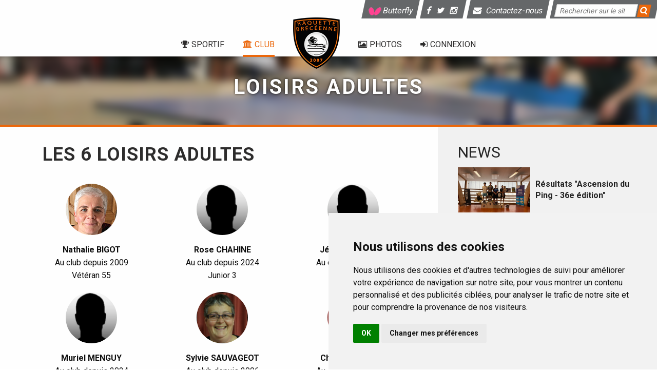

--- FILE ---
content_type: text/html; charset=UTF-8
request_url: https://www.raquettebreceenne.com/loisirs/adultes
body_size: 5032
content:
<!DOCTYPE html>
<head>
    <meta charset="utf-8" />
    <meta name="viewport" content="width=device-width" />
    <meta http-equiv="Content-Type" content="text/html; charset=UTF-8" />
    <meta name="description" content="Découvrez la liste des loisirs adultes de la Raquette Brécéenne, club de tennis de table proche de Rennes"  />
    <meta name="keywords" content="Tennis, table, Brécé, Brece, Raquette, Brécéenne, Ping, Pong, Raquette Brécéenne, Ping-Pong, Tennis de Table, La Raquette Brécéenne, Raquette Brece, Raquette Brecenne, FFTT, Comité Ille-et-Vilaine, CDTT35, 35, Rennes, ping" />
    <meta name="subject" content="Tennis de Table" />
    <meta name="copyright" content="Raquette Bréceenne" />
    <meta name="revisit-after" content="7" />
    <meta name="date-creation-ddmmyyyy" content="07042007" />
    <meta name="robots" content="all" />
    <meta name="Rating" content="general" />
    <meta name="organization" content="Raquette Bréceenne" />
    <meta http-equiv="Content-Language" content="Fr" />
    <meta name="google-site-verification" content="aRmsorfhdYjyav3KyPSlKnuJXvIk7ygahukncX2XMKc" />
    <meta name="expires" content="never" />
    <meta name="Distribution" content="Global"/>
    <meta name="Audience" content="general"/>
    <meta property="og:title" content="Loisirs adultes | Raquette Brécéenne"/>
    <meta property="og:type" content="article"/>
    <meta property="og:image" content="https://raquettebreceenne.com/img/raquette-breceenne-tall.png"/>
    <meta property="og:url" content="https://www.raquettebreceenne.com/loisirs/adultes"/>
    <meta name="twitter:card" content="summary"/>
    <meta name="twitter:url" content="https://www.raquettebreceenne.com/loisirs/adultes"/>
    <meta name="twitter:site" content="@raqbreceenne"/>
    <meta name="twitter:title" content="Loisirs adultes | Raquette Brécéenne"/>
    <meta name="twitter:image" content="https://raquettebreceenne.com/img/raquette-breceenne-tall.png"/>
    <meta name="twitter:description" content="Découvrez la liste des loisirs adultes de la Raquette Brécéenne, club de tennis de table proche de Rennes" />
    <base href="https://www.raquettebreceenne.com/">
    <link href='https://fonts.googleapis.com/css?family=Roboto:400,700,300' rel='stylesheet' type='text/css'>
    <link href="https://maxcdn.bootstrapcdn.com/font-awesome/4.2.0/css/font-awesome.min.css" rel="stylesheet">
    <link rel="shortcut icon" type="image/x-icon" href="image/favicon.ico" />
    <link rel="stylesheet" href="stylesheets/app.css" />
    <!--<link rel="stylesheet" href="css/v6.css" />-->
    <script src="bower_components/modernizr/modernizr.min.js" type="text/plain" data-cookie-consent="strictly-necessary"></script>
    <title>Loisirs adultes | Raquette Brécéenne</title>

    <!--[if IE 8]>
        <link rel="stylesheet" href="css/ie8-grid-foundation-4.css" />
        <link rel="stylesheet" href="css/ie8.css" />
    <![endif]-->
    <!--[if lt IE 9]>
        <script src="http://html5shiv.googlecode.com/svn/trunk/html5.js"></script>
    <![endif]-->
</head>

<body>
<script type="text/javascript" src="https://www.termsfeed.com/public/cookie-consent/4.1.0/cookie-consent.js" charset="UTF-8"></script>
<script type="text/javascript" charset="UTF-8">
document.addEventListener('DOMContentLoaded', function () {
cookieconsent.run({"notice_banner_type":"simple","consent_type":"implied","palette":"light","language":"fr","page_load_consent_levels":["strictly-necessary","functionality","tracking","targeting"],"notice_banner_reject_button_hide":false,"preferences_center_close_button_hide":false,"page_refresh_confirmation_buttons":false,"website_name":"Raquette Brécéenne"});
});
</script>

<!-- Google Analytics -->
<!-- Google tag (gtag.js) -->
<script async src="https://www.googletagmanager.com/gtag/js?id=G-7J6XRZVLNN"></script>
<script>
  window.dataLayer = window.dataLayer || [];
  function gtag(){dataLayer.push(arguments);}
  gtag('js', new Date());

  gtag('config', 'G-7J6XRZVLNN');
</script>





<!-- Below is the link that users can use to open Preferences Center to change their preferences. Do not modify the ID parameter. Place it where appropriate, style it as needed. -->



  <nav class="show-for-medium-up">
    <div>
        <div class="large-2 medium-6 small-6 social">

            <ul class="social">
                <form id="search_form" action="recherche" method="get">
                <div class="row collapse">

                    <div class="large-2 social">
                        <a href="javascript:{}" onclick="document.getElementById('search_form').submit(); return false;"><i class="fa fa-search"></i></a>

                    </div>
                    <div class="large-10 social">
                        <input type="search" name="q" placeholder="Rechercher sur le site" />
                    </div>
                </div>
            </form>
            </ul>
        </div>
        <div class="large-4  large-offset-4 medium-6 small-6 social">
            
            <ul class="social">
                <li><a href="mailto:correspondant@raquettebreceenne.com?subject=Contact site Raquette Brécéenne" title="Contactez-nous"><i class="fa fa-envelope"></i> Contactez-nous</a></li>
            </ul>
            <ul class="social">
                <li><a href="https://www.facebook.com/raqbreceenne/" title="Accéder au compte Facebook de la Raquette Brécéenne"><i class="fa fa-facebook"></i></a></li>
                <li><a href="https://twitter.com/raqbreceenne" title="Accéder au compte Twitter de la Raquette Brécéenne"><i class="fa fa-twitter"></i></a></li>
                <li><a href="https://www.instagram.com/raqbrece" title="Accéder au compte Instagram de la Raquette Brécéenne"><i class="fa fa-instagram"></i></a></li>
            </ul>
            <ul class="social">
                <li><a href="https://eshop.butterflyfrance.com/fr/" title="Accéder à notre partenaire Butterfly"><img src="./img/butterfly_logo_layout-min.png"/> Butterfly</a></li>
            </ul>
        </div>
    </div>
    <div class="row">
        <div class="large-12 columns">
            <ul class="menu">
            
            <li class="item"><a href="equipes/2025/1" class="drop" title="Compétitions"><i class="fa fa-trophy"></i>Sportif</a>

              <section class="dropdown_3columns hide-for-touch">
                <div class="col_1">
                  <p class="title-dropdown">Séniors (phase 1)</p>
                  <ul>
                        <li><a href="seniors-1/2025/1"  title="Equipe 1 - D13">&#201;quipe 1 - D1-3</a></li>
                        <li><a href="seniors-2/2025/1"  title="Equipe 2 - D34">&#201;quipe 2 - D3-4</a></li>
                        <li><a href="seniors-3/2025/1"  title="Equipe 3 - D44">&#201;quipe 3 - D4-4</a></li>
                  </ul>                </div>
                <div class="col_1">
                  
                  <p class="title-dropdown">Jeunes (phase 1)</p>
                  <ul>  
                        <li><a href="cadets_juniors-1/2025/1" title="Equipe 1 - D31">Cad-Jun 1 - D3-1</a></li>
                        <li><a href="minimes_cadets-1/2025/1" title="Equipe 1 - D14">Min-Cad 1 - D1-4</a></li>
                  </ul>                </div>
                <div class="col_1">
                  <p class="title-dropdown">Autres</p>
                  <ul>
                    
                    <li><a href="situations-mensuelles" title="Joueurs/Progressions">Joueurs</a></li>
                    <li><a href="statistiques/2025" title="Statistiques">Statistiques</a></li>
                    <li><a href="club/liste" title="Liste des clubs adverses">Clubs adverses</a></li>
                    <li><a href="calendrier" title="Calendrier de l'année en cours">Calendrier</a></li>
                  </ul>
                </div>
              </section>
            </li>
            <li class="item active"><a href="club" title="Le club"><i class="fa fa-university"></i>Club</a>
              <section class="dropdown_2columns hide-for-touch">                <div class="col_1">
                  <p class="title-dropdown">Vie du club</p>
                  <ul>
                    <li><a href="bureau" title="Bureau">Bureau</a></li>
                    <li><a href="historique" title="Historique du club">Historique</a></li>
                    <li><a href="presse" title="Articles de presse de l'année en cours">Presse</a></li>
                    <li><a href="infos" title="Infos pratiques">Infos pratiques</a></li>
                    <li><a href="liens" title="Liens utiles">Liens utiles</a></li>
                    <li><a href="live" title="Live Twitter">Live Twitter</a></li>
                    <li><a href="news/archives" title="Retrouvez toutes les news de l\'année en cours">Anciennes news</a></li>
                    <li><a href="video" title="Vidéos">Vidéos</a></li>
                    <li><a href="livre" title="Livre d'or">Livre d'Or</a></li>
                  </ul>
                </div>
                <div class="col_1">
                  <p class="title-dropdown">Joueurs</p>
                  <ul>
                    <li><a class="underline" href="inscription" title="Inscription 2014/2015"><strong>Inscription</strong></a></li>
                    <li><a href="loisirs/adultes" title="Accéder aux joueurs loisirs adultes">Loisirs Adultes</a></li>
                    <li><a href="loisirs/jeunes" title="Accéder aux joueurs loisirs adultes">Loisirs Jeunes</a></li>
                    <li><a href="joueur/ancien" title="Accéder aux anciens joueurs du club">Anciens joueurs</a></li>
                  </ul>
                </div>
              </section>
            </li>
            <li class="item logo"><a href="accueil" class="no-hover"><img src="img/raquette-breceenne-2021.png" alt="Raquette Brécéenne" /></a></li>
            <li class="item"><a href="piwigo/" title="Accéder à toutes les photos depuis la création du club"><i class="fa fa-picture-o"></i>Photos</a></li>
            
                <li class="item"><a href="#" data-reveal-id="modal-connexion"><i class="fa fa-sign-in"></i>Connexion</a></li>        </ul>
    </div>
    </div>
  </nav>
  <nav role="navigation" id="navigation" class="nav-mobile hide-for-medium-up">
    <a href="accueil"><img src="img/raquette-breceenne-mobile.png" alt="Raquette Brécéenne" /><h1>Raq. Brécéenne</h1></a>
    <label for="toggle-nav" onclick=""></label><input type="checkbox" aria-hidden="true" id="toggle-nav" required>
    <ul>
        
        <li><a href="equipes/2025/1" class="drop" title="Compétitions"><i class="fa fa-trophy"></i>Les équipes</a></li>
        <li><a href="situations-mensuelles" class="drop"  title="Joueurs/Progressions"><i class="fa fa-trophy"></i>Joueurs/points</a></li>
        <li><a href="club" title="Le club"><i class="fa fa-university"></i>Club</a></li>
        <li><a href="https://raquettebreceenne.com/piwigo/" title="Accéder à toutes les photos depuis la création du club"><i class="fa fa-picture-o"></i>Photos</a></li>
            <li><a href="login" href="Se connecter"><i class="fa fa-sign-in"></i>Connexion</a></li>    </ul>
</nav>
  <div></div>
  <div id="modal-connexion" class="reveal-modal small" data-reveal>
      <form method="post" action="login/valider">
            <div class="row">
                <div class="large-6 columns">
                    <label for="login">Votre pseudo</label><input type="text" name="login" id="login" required />
                </div>
                <div class="large-6 columns">
                    <label for="mdp">Votre mot de passe</label><input type="password" name="mdp" id="mdp" required />
                </div>
            </div>
            <div class="row">
                <div class="large-6 columns checkbox">
                    <input id="auto" type="checkbox" name="auto" value="oui" />
                    <label for="auto">Connexion automatique</label>
                </div>
            </div>
            <input type="hidden" name="current" value="http://www.raquettebreceenne.com/loisirs/adultes" />
            <div class="text-center"><input type="submit" value="Connexion" class="button"/> </div>
        </form>    <a class="close-reveal-modal">&#215;</a>
    </div>
  </div>
  <a href="#" id="scroll-top" class="scroll-top show-for-large-up"><i class="fa fa-angle-double-up fa-4x"></i></a>
        <header class="single-page">
    <h1>Loisirs adultes</h1>
</header>
<section class="row full-width loisirs">
    <section class="large-8 columns container-left">
    
    <h1>Les 6 loisirs adultes</h1>
        <div class="row">
                <div class="large-4 medium-4 small-6 columns bloc-player">
                    <div class="img-player"><img src="img/loader.gif" data-src="joueurs/nathalie_bigot_small.png" alt="Nathalie&nbsp;Bigot" /></div>
                        <ul>
                            <li class="name-player"><strong>Nathalie BIGOT</strong>
                            </li>
                            <li>Au club depuis <span>2009</span></li>
                            <li><span>Vétéran 55<span</li>
                        </ul>
                </div>
                <div class="large-4 medium-4 small-6 columns bloc-player">
                    <div class="img-player"><img src="img/loader.gif" data-src="joueurs/defaut_small.png" alt="Rose&nbsp;CHAHINE" /></div>
                        <ul>
                            <li class="name-player"><strong>Rose CHAHINE</strong>
                            </li>
                            <li>Au club depuis <span>2024</span></li>
                            <li><span>Junior 3<span</li>
                        </ul>
                </div>
                <div class="large-4 medium-4 small-6 columns bloc-player">
                    <div class="img-player"><img src="img/loader.gif" data-src="joueurs/defaut_small.png" alt="Jérôme&nbsp;MENGUY" /></div>
                        <ul>
                            <li class="name-player"><strong>Jérôme MENGUY</strong>
                            </li>
                            <li>Au club depuis <span>2024</span></li>
                            <li><span>Vétéran 50<span</li>
                        </ul>
                </div>
                <div class="large-4 medium-4 small-6 columns bloc-player">
                    <div class="img-player"><img src="img/loader.gif" data-src="joueurs/defaut_small.png" alt="Muriel&nbsp;MENGUY" /></div>
                        <ul>
                            <li class="name-player"><strong>Muriel MENGUY</strong>
                            </li>
                            <li>Au club depuis <span>2024</span></li>
                            <li><span>Vétéran 50<span</li>
                        </ul>
                </div>
                <div class="large-4 medium-4 small-6 columns bloc-player">
                    <div class="img-player"><img src="img/loader.gif" data-src="joueurs/sylvie_sauvageot_small.png" alt="Sylvie &nbsp;Sauvageot" /></div>
                        <ul>
                            <li class="name-player"><strong>Sylvie  SAUVAGEOT</strong>
                            </li>
                            <li>Au club depuis <span>2006</span></li>
                            <li><span>Vétéran 65<span</li>
                        </ul>
                </div>
                <div class="large-4 medium-4 small-6 columns bloc-player">
                    <div class="img-player"><img src="img/loader.gif" data-src="joueurs/christine_wasse_small.png" alt="Christine&nbsp;Wasse" /></div>
                        <ul>
                            <li class="name-player"><strong>Christine WASSE</strong>
                            </li>
                            <li>Au club depuis <span>2014</span></li>
                            <li><span>Vétéran 60<span</li>
                        </ul>
                </div>
    </div>
    <div class="clearfix"></div>
    </section>
    <aside class="large-4 columns grey container-right">
        <h2>News</h2>
    <article class="row none-padding news-right unveil">
        <a href="news/743/resultats-ascension-du-ping---36e-edition" title="Résultats &quot;Ascension du Ping - 36e édition&quot;">
            <div class="height-news">
                <div class="container">
                    <img class="unveil" src="" data-src="https://www.raquettebreceenne.com/piwigo/i.php?/upload/2025/06/02/20250602112333-e3921e62-la.jpg" alt="Résultats &quot;Ascension du Ping - 36e édition&quot;" />
                </div>
            </div>
            <h3>Résultats &quot;Ascension du Ping - 36e édition&quot;</h3>
        </a>
    </article>
    <article class="row none-padding news-right unveil">
        <a href="news/742/ascension-du-ping---29-mai-2025" title="Ascension du Ping - 29 mai 2025">
            <div class="height-news">
                <div class="container">
                    <img class="unveil"  src="" data-src="https://www.raquettebreceenne.com/image_news/742.png" alt="Ascension du Ping - 29 mai 2025" />
                </div>
            </div>
            <h3>Ascension du Ping - 29 mai 2025</h3>
        </a>
    </article>
    <article class="row none-padding news-right unveil">
        <a href="news/741/resultats-coupe-et-championnat-veterans-35-2024" title="Résultats Coupe et championnat Vétérans 35 2024">
            <div class="height-news">
                <div class="container">
                    <img class="unveil"  src="" data-src="https://www.raquettebreceenne.com/image_news/741.jpg" alt="Résultats Coupe et championnat Vétérans 35 2024" />
                </div>
            </div>
            <h3>Résultats Coupe et championnat Vétérans 35 2024</h3>
        </a>
    </article>
    </aside>
</section>
<section style="background-color:#f1f1f1;">
    <p></p>
</section>
<section class="row full-width">
    <div class="row ">
        <div class="large-6 medium-12 small-12 columns">
            <h2>Partenaires</h2>
            <div class="large-6 medium-12 small-12 columns">
                <div class="bloc-important sponsor container-white">
                    <img src="img/partenaire-butterfly.png" alt="Butterfly partenaire de la Raquette Brécéenne" />
                    <a href="https://eshop.butterflyfrance.com/fr/">eShop Butterfly</a>
                </div>
            </div>
            <div class="large-6 medium-12 small-12 columns">
                <div class=" bloc-important sponsor container-white">
                    <img src="img/partenaire-gosport.png" alt="Go Sport de La Mézière partenaire de la Raquette Brécéenne" />
                    <a href="https://www.go-sport.com/">Go Sport</a>
                </div>
            </div>
        </div>
        <div class="large-6 medium-12 small-12 columns">
            <h2>Sponsors</h2>
            <div class="large-6 medium-12 small-12 columns">
                <div class="bloc-important sponsor container-white">
                    <img src="img/partenaire-visual.png" alt="Optique Visual Cesson-Sévigné partenaire de la Raquette Brécéenne" />
                    <a href="https://optique-visual-cesson.fr/">Optique Visual Cesson</a>
                </div>
            </div>
            <div class="large-6 medium-12 small-12 columns">
                <div class=" bloc-important sponsor container-white">
                    <img src="img/partenaire-cfgroup.png" alt="CF group partenaire de la Raquette Brécéenne" />
                    <a href="https://www.my-cfgroup.fr/fr ">CF group</a>
                </div>
            </div>
            <div class="large-6 medium-12 small-12 columns">
                <div class=" bloc-important sponsor container-white">
                    <img src="img/partenaire-efficity.png" alt="MS Jourdan Immobilier - Efficity partenaire de la Raquette Brécéenne" />
                    <a href="https://www.efficity.com/sjourdan/">M.S. JOURDAN Immobilier - Efficity</a>
                </div>
            </div>
            <div class="large-6 medium-12 small-12 columns">
                <div class=" bloc-important sponsor container-white">
                    <img src="img/partenaire-meril.png" alt="Meril Menuiserie partenaire de la Raquette Brécéenne" />
                    <a href="https://menuiseriemeril.com/">Menuiserie Méril</a>
                </div>
            </div>
            <div class="large-6 medium-12 small-12 columns">
                <div class=" bloc-important sponsor container-white">
                    <img src="img/partenaire-coreva.png" alt="Coreva partenaire de la Raquette Brécéenne" />
                    <a href="https://www.entreprise-coreva.fr/">COREVA</a>
                </div>
            </div>
        </div>
    </div>
</section>
<footer class="show-for-medium-up">
    <div class="row">
        <div class="large-12 medium-12 small-12 columns">
          <h3>Informations</h3>
          <p>La Raquette Brécéenne est un club de tennis de table, basé à Brécé à moins de 20 kilomètres de Rennes (35, Ille-et-Vilaine). L'équipe fanion évolue en régional.</p>
        </div>
    </div>
    <div class="row">
        <div class="large-2 medium-6 small-6 columns">
            
            <h3>Équipes</h3>
            <ul>
                    <li><a href="seniors-1/2025/1"  title="Equipe 1 - D13">&#201;quipe 1 - D1-3</a></li>
                    <li><a href="seniors-2/2025/1"  title="Equipe 2 - D34">&#201;quipe 2 - D3-4</a></li>
                    <li><a href="seniors-3/2025/1"  title="Equipe 3 - D44">&#201;quipe 3 - D4-4</a></li>
                    <li><a href="cadets_juniors-1/2025/1" title="Equipe 1 - D31">Cad-Jun 1 - D3-1</a></li>
                    <li><a href="minimes_cadets-1/2025/1" title="Equipe 1 - D14">Min-Cad 1 - D1-4</a></li>
            </ul>         </div>
        <div class="large-2 large-offset-8 medium-6 small-6 columns">
            <h3>Liens</h3>
            <ul>
                <li><a href="bureau" title="Bureau">Bureau</a></li>
                <li><a href="historique" title="Historique du club">Historique</a></li>
                <li><a href="presse" title="Articles de presse de l'année en cours">Presse</a></li>
                <li><a href="infos" title="Infos pratiques">Infos pratiques</a></li>
                <li><a href="liens" title="Liens utiles">Liens utiles</a></li>
                <li><a href="news/archives" title="Retrouvez toutes les news de l\'année en cours">Anciennes news</a></li>
                <li><a href="loisirs/adultes" title="Accéder aux joueurs loisirs adultes">Loisirs Adultes</a></li>
                <li><a href="loisirs/jeunes" title="Accéder aux joueurs loisirs adultes">Loisirs Jeunes</a></li>
                <li><a href="inscription" title="Accéder aux papiers d'inscription">Inscription</a></li>
            </ul>
        </div>
    </div>
    <div class="row">
        <div class="large-4 large-offset-4 medium-6 small-6 columns social">
            <ul>
                <li><a href="https://www.facebook.com/raqbreceenne/" title="Accéder au compte Facebook de la Raquette Brécéenne"><i class="fa fa-facebook fa-2x"></i></a></li>
                <li><a href="https://twitter.com/raqbreceenne" title="Accéder au compte Twitter de la Raquette Brécéenne"><i class="fa fa-twitter fa-2x"></i></a></li>
                <li><a href="https://www.instagram.com/raqbrece" title="Accéder au compte Instagram de la Raquette Brécéenne"><i class="fa fa-instagram fa-2x"></i></a></li>
            </ul>
        </div>
    </div>
    <div class="row">
        <div class="large-12 medium-12 small-12 columns">
            <p class="text-center"><i class="fa fa-copyright"></i> 2023 Raquette Brécéenne, tous droits réservés</p>
            <p class="text-center"><a href="#" id="open_preferences_center">Modifier mes préférences cookies</a></p>
        </div>
    </div>
</footer>
<script src="bower_components/jquery/dist/jquery.min.js"></script>
<script src="bower_components/jquery.cookie/jquery.cookie.min.js"></script>
<script src="bower_components/foundation/js/foundation.min.js"></script>
<script src="js/jquery.unveil.min.js"></script>
<script src="js/app.min.js"></script>
<script src="https://cdn.jsdelivr.net/webshim/1.12.4/polyfiller.js" type="text/plain" data-cookie-consent="strictly-necessary"></script>
<script type="text/plain" data-cookie-consent="strictly-necessary">
  webshims.setOptions('waitReady', false);
  webshims.setOptions('forms-ext', {types: 'date'});
  webshims.polyfill('forms forms-ext');



</script>

</body>
</html>


--- FILE ---
content_type: application/javascript
request_url: https://www.raquettebreceenne.com/js/app.min.js
body_size: 856
content:
$(document).foundation();
var menu = {
    params: {
        el: $('nav.show-for-medium-up'),
        state: 'open'
    },
    init: function(){
        var self = this;

            $(window).scroll(function(e){
                if(e.currentTarget.pageYOffset > 300 && self.params.state != 'close'){
                    menu.hide();
                }
                else if(e.currentTarget.pageYOffset < 70 && self.params.state != 'open' ){
                    menu.show();
                }
            });

            if( ($(window).scrollTop()>100 && $('.magellan-container').length==2  && self.params.state == 'open') || (window.location.hash!=false && self.params.state == 'open')){
                setTimeout(menu.hide(), 1500);
            }

            $(window).mousemove(function(e){
                if(window.innerWidth>1024 && $('.magellan-container').length!=2 && e.clientY < 100 && self.params.state != 'open'){
                    menu.show();
                }
            });
    },
    show: function(){
        this.params.state = 'open';
        this.params.el.removeClass('disabled');
    },
    hide: function(){
        this.params.state = 'close';
        this.params.el.addClass('disabled');
    }
};

$(window).load(function(){
    if(window.innerWidth>1024){
        menu.init();
        //$('body>section.row.full-width:last-of-type').css('margin-bottom', ($('footer').height()+10));
        $('#chat').mouseover(function(){
            $(this).parent().toggleClass('hover');
        });

        $('#chat').mouseleave(function(){
            $(this).parent().removeClass('hover');
        });

        $(window).scroll(function(){
            if ($(this).scrollTop() > 200) {
                 $('#scroll-top .fa').fadeIn();
            } else {
                 $('#scroll-top .fa').fadeOut();
            }
        });

        $('#scroll-top').click(function(){
            $('html, body').animate({scrollTop : 0},800);
            return false;
        });
    }
    else{
        if(window.innerWidth>640)
          menu.init();
        $('#accueil').prepend($('#bloc-news'));
        $('#bloc-left').append($('#compo'));
        $('#bloc-left').append($('#temp1'));
        $('#bloc-left').append($('#event'));
        $('#accueil').css('opacity', 1);
    }

/*    if(navigator.userAgent.toLowerCase().indexOf('firefox') > -1)
    {
         $('#top').css('padding-top', $('#cover-img').height()-100+'px');
         $('#top-champ').css('padding-top', $('#cover-img').height()-200+'px');
    }*/
});

$(".unveil img").unveil(200, function() {
  $(this).load(function() {
    this.style.opacity = 1;
  });
});

$(".img-player img").unveil(200, function() {
  $(this).load(function() {
    this.style.opacity = 1;
  });
});

$('#arrow-players').on('click', function(){
    $('#list-players img').trigger('unveil');
});



--- FILE ---
content_type: application/javascript
request_url: https://www.raquettebreceenne.com/bower_components/foundation/js/foundation.min.js
body_size: 24672
content:
(function(e,t,n,r){"use strict";function l(e){if(typeof e==="string"||e instanceof String){e=e.replace(/^['\\/"]+|(;\s?})+|['\\/"]+$/g,"")}return e}var i=function(t){var n=t.length;var r=e("head");while(n--){if(r.has("."+t[n]).length===0){r.append('<meta class="'+t[n]+'" />')}}};i(["foundation-mq-small","foundation-mq-medium","foundation-mq-large","foundation-mq-xlarge","foundation-mq-xxlarge","foundation-data-attribute-namespace"]);e(function(){if(typeof FastClick!=="undefined"){if(typeof n.body!=="undefined"){FastClick.attach(n.body)}}});var s=function(t,r){if(typeof t==="string"){if(r){var i;if(r.jquery){i=r[0];if(!i)return r}else{i=r}return e(i.querySelectorAll(t))}return e(n.querySelectorAll(t))}return e(t,r)};var o=function(e){var t=[];if(!e)t.push("data");if(this.namespace.length>0)t.push(this.namespace);t.push(this.name);return t.join("-")};var u=function(e){var t=e.split("-"),n=t.length,r=[];while(n--){if(n!==0){r.push(t[n])}else{if(this.namespace.length>0){r.push(this.namespace,t[n])}else{r.push(t[n])}}}return r.reverse().join("-")};var a=function(t,n){var r=this,i=!s(this).data(this.attr_name(true));if(s(this.scope).is("["+this.attr_name()+"]")){s(this.scope).data(this.attr_name(true)+"-init",e.extend({},this.settings,n||t,this.data_options(s(this.scope))));if(i){this.events(this.scope)}}else{s("["+this.attr_name()+"]",this.scope).each(function(){var i=!s(this).data(r.attr_name(true)+"-init");s(this).data(r.attr_name(true)+"-init",e.extend({},r.settings,n||t,r.data_options(s(this))));if(i){r.events(this)}})}if(typeof t==="string"){return this[t].call(this,n)}};var f=function(e,t){function n(){t(e[0])}function r(){this.one("load",n);if(/MSIE (\d+\.\d+);/.test(navigator.userAgent)){var e=this.attr("src"),t=e.match(/\?/)?"&":"?";t+="random="+(new Date).getTime();this.attr("src",e+t)}}if(!e.attr("src")){n();return}if(e[0].complete||e[0].readyState===4){n()}else{r.call(e)}};t.matchMedia=t.matchMedia||function(e){"use strict";var t,n=e.documentElement,r=n.firstElementChild||n.firstChild,i=e.createElement("body"),s=e.createElement("div");s.id="mq-test-1";s.style.cssText="position:absolute;top:-100em";i.style.background="none";i.appendChild(s);return function(e){s.innerHTML='&shy;<style media="'+e+'"> #mq-test-1 { width: 42px; }</style>';n.insertBefore(i,r);t=s.offsetWidth===42;n.removeChild(i);return{matches:t,media:e}}}(n);(function(e){function a(){if(n){s(a);if(u){jQuery.fx.tick()}}}var n,r=0,i=["webkit","moz"],s=t.requestAnimationFrame,o=t.cancelAnimationFrame,u="undefined"!==typeof jQuery.fx;for(;r<i.length&&!s;r++){s=t[i[r]+"RequestAnimationFrame"];o=o||t[i[r]+"CancelAnimationFrame"]||t[i[r]+"CancelRequestAnimationFrame"]}if(s){t.requestAnimationFrame=s;t.cancelAnimationFrame=o;if(u){jQuery.fx.timer=function(e){if(e()&&jQuery.timers.push(e)&&!n){n=true;a()}};jQuery.fx.stop=function(){n=false}}}else{t.requestAnimationFrame=function(e){var n=(new Date).getTime(),i=Math.max(0,16-(n-r)),s=t.setTimeout(function(){e(n+i)},i);r=n+i;return s};t.cancelAnimationFrame=function(e){clearTimeout(e)}}})(jQuery);t.Foundation={name:"Foundation",version:"5.4.4",media_queries:{small:s(".foundation-mq-small").css("font-family").replace(/^[\/\\'"]+|(;\s?})+|[\/\\'"]+$/g,""),medium:s(".foundation-mq-medium").css("font-family").replace(/^[\/\\'"]+|(;\s?})+|[\/\\'"]+$/g,""),large:s(".foundation-mq-large").css("font-family").replace(/^[\/\\'"]+|(;\s?})+|[\/\\'"]+$/g,""),xlarge:s(".foundation-mq-xlarge").css("font-family").replace(/^[\/\\'"]+|(;\s?})+|[\/\\'"]+$/g,""),xxlarge:s(".foundation-mq-xxlarge").css("font-family").replace(/^[\/\\'"]+|(;\s?})+|[\/\\'"]+$/g,"")},stylesheet:e("<style></style>").appendTo("head")[0].sheet,global:{namespace:r},init:function(e,n,r,i,o){var u=[e,r,i,o],a=[];this.rtl=/rtl/i.test(s("html").attr("dir"));this.scope=e||this.scope;this.set_namespace();if(n&&typeof n==="string"&&!/reflow/i.test(n)){if(this.libs.hasOwnProperty(n)){a.push(this.init_lib(n,u))}}else{for(var f in this.libs){a.push(this.init_lib(f,n))}}s(t).load(function(){s(t).trigger("resize.fndtn.clearing").trigger("resize.fndtn.dropdown").trigger("resize.fndtn.equalizer").trigger("resize.fndtn.interchange").trigger("resize.fndtn.joyride").trigger("resize.fndtn.magellan").trigger("resize.fndtn.topbar").trigger("resize.fndtn.slider")});return e},init_lib:function(t,n){if(this.libs.hasOwnProperty(t)){this.patch(this.libs[t]);if(n&&n.hasOwnProperty(t)){if(typeof this.libs[t].settings!=="undefined"){e.extend(true,this.libs[t].settings,n[t])}else if(typeof this.libs[t].defaults!=="undefined"){e.extend(true,this.libs[t].defaults,n[t])}return this.libs[t].init.apply(this.libs[t],[this.scope,n[t]])}n=n instanceof Array?n:new Array(n);return this.libs[t].init.apply(this.libs[t],n)}return function(){}},patch:function(e){e.scope=this.scope;e.namespace=this.global.namespace;e.rtl=this.rtl;e["data_options"]=this.utils.data_options;e["attr_name"]=o;e["add_namespace"]=u;e["bindings"]=a;e["S"]=this.utils.S},inherit:function(e,t){var n=t.split(" "),r=n.length;while(r--){if(this.utils.hasOwnProperty(n[r])){e[n[r]]=this.utils[n[r]]}}},set_namespace:function(){var t=this.global.namespace===r?e(".foundation-data-attribute-namespace").css("font-family"):this.global.namespace;this.global.namespace=t===r||/false/i.test(t)?"":t},libs:{},utils:{S:s,throttle:function(e,t){var n=null;return function(){var r=this,i=arguments;if(n==null){n=setTimeout(function(){e.apply(r,i);n=null},t)}}},debounce:function(e,t,n){var r,i;return function(){var s=this,o=arguments;var u=function(){r=null;if(!n)i=e.apply(s,o)};var a=n&&!r;clearTimeout(r);r=setTimeout(u,t);if(a)i=e.apply(s,o);return i}},data_options:function(t,n){function f(e){return!isNaN(e-0)&&e!==null&&e!==""&&e!==false&&e!==true}function l(t){if(typeof t==="string")return e.trim(t);return t}n=n||"options";var r={},i,s,o,u=function(e){var t=Foundation.global.namespace;if(t.length>0){return e.data(t+"-"+n)}return e.data(n)};var a=u(t);if(typeof a==="object"){return a}o=(a||":").split(";");i=o.length;while(i--){s=o[i].split(":");s=[s[0],s.slice(1).join(":")];if(/true/i.test(s[1]))s[1]=true;if(/false/i.test(s[1]))s[1]=false;if(f(s[1])){if(s[1].indexOf(".")===-1){s[1]=parseInt(s[1],10)}else{s[1]=parseFloat(s[1])}}if(s.length===2&&s[0].length>0){r[l(s[0])]=l(s[1])}}return r},register_media:function(t,n){if(Foundation.media_queries[t]===r){e("head").append('<meta class="'+n+'"/>');Foundation.media_queries[t]=l(e("."+n).css("font-family"))}},add_custom_rule:function(e,t){if(t===r&&Foundation.stylesheet){Foundation.stylesheet.insertRule(e,Foundation.stylesheet.cssRules.length)}else{var n=Foundation.media_queries[t];if(n!==r){Foundation.stylesheet.insertRule("@media "+Foundation.media_queries[t]+"{ "+e+" }")}}},image_loaded:function(e,t){var n=this,r=e.length;if(r===0){t(e)}e.each(function(){f(n.S(this),function(){r-=1;if(r===0){t(e)}})})},random_str:function(){if(!this.fidx)this.fidx=0;this.prefix=this.prefix||[this.name||"F",(+(new Date)).toString(36)].join("-");return this.prefix+(this.fidx++).toString(36)}}};e.fn.foundation=function(){var e=Array.prototype.slice.call(arguments,0);return this.each(function(){Foundation.init.apply(Foundation,[this].concat(e));return this})}})(jQuery,window,window.document);(function(e,t,n,r){"use strict";Foundation.libs.abide={name:"abide",version:"5.4.4",settings:{live_validate:true,focus_on_invalid:true,error_labels:true,timeout:1e3,patterns:{alpha:/^[a-zA-Z]+$/,alpha_numeric:/^[a-zA-Z0-9]+$/,integer:/^[-+]?\d+$/,number:/^[-+]?\d*(?:[\.\,]\d+)?$/,card:/^(?:4[0-9]{12}(?:[0-9]{3})?|5[1-5][0-9]{14}|6(?:011|5[0-9][0-9])[0-9]{12}|3[47][0-9]{13}|3(?:0[0-5]|[68][0-9])[0-9]{11}|(?:2131|1800|35\d{3})\d{11})$/,cvv:/^([0-9]){3,4}$/,email:/^[a-zA-Z0-9.!#$%&'*+\/=?^_`{|}~-]+@[a-zA-Z0-9](?:[a-zA-Z0-9-]{0,61}[a-zA-Z0-9])?(?:\.[a-zA-Z0-9](?:[a-zA-Z0-9-]{0,61}[a-zA-Z0-9])?)+$/,url:/^(https?|ftp|file|ssh):\/\/(((([a-zA-Z]|\d|-|\.|_|~|[\u00A0-\uD7FF\uF900-\uFDCF\uFDF0-\uFFEF])|(%[\da-f]{2})|[!\$&'\(\)\*\+,;=]|:)*@)?(((\d|[1-9]\d|1\d\d|2[0-4]\d|25[0-5])\.(\d|[1-9]\d|1\d\d|2[0-4]\d|25[0-5])\.(\d|[1-9]\d|1\d\d|2[0-4]\d|25[0-5])\.(\d|[1-9]\d|1\d\d|2[0-4]\d|25[0-5]))|((([a-zA-Z]|\d|[\u00A0-\uD7FF\uF900-\uFDCF\uFDF0-\uFFEF])|(([a-zA-Z]|\d|[\u00A0-\uD7FF\uF900-\uFDCF\uFDF0-\uFFEF])([a-zA-Z]|\d|-|\.|_|~|[\u00A0-\uD7FF\uF900-\uFDCF\uFDF0-\uFFEF])*([a-zA-Z]|\d|[\u00A0-\uD7FF\uF900-\uFDCF\uFDF0-\uFFEF])))\.)+(([a-zA-Z]|[\u00A0-\uD7FF\uF900-\uFDCF\uFDF0-\uFFEF])|(([a-zA-Z]|[\u00A0-\uD7FF\uF900-\uFDCF\uFDF0-\uFFEF])([a-zA-Z]|\d|-|\.|_|~|[\u00A0-\uD7FF\uF900-\uFDCF\uFDF0-\uFFEF])*([a-zA-Z]|[\u00A0-\uD7FF\uF900-\uFDCF\uFDF0-\uFFEF])))\.?)(:\d*)?)(\/((([a-zA-Z]|\d|-|\.|_|~|[\u00A0-\uD7FF\uF900-\uFDCF\uFDF0-\uFFEF])|(%[\da-f]{2})|[!\$&'\(\)\*\+,;=]|:|@)+(\/(([a-zA-Z]|\d|-|\.|_|~|[\u00A0-\uD7FF\uF900-\uFDCF\uFDF0-\uFFEF])|(%[\da-f]{2})|[!\$&'\(\)\*\+,;=]|:|@)*)*)?)?(\?((([a-zA-Z]|\d|-|\.|_|~|[\u00A0-\uD7FF\uF900-\uFDCF\uFDF0-\uFFEF])|(%[\da-f]{2})|[!\$&'\(\)\*\+,;=]|:|@)|[\uE000-\uF8FF]|\/|\?)*)?(\#((([a-zA-Z]|\d|-|\.|_|~|[\u00A0-\uD7FF\uF900-\uFDCF\uFDF0-\uFFEF])|(%[\da-f]{2})|[!\$&'\(\)\*\+,;=]|:|@)|\/|\?)*)?$/,domain:/^([a-zA-Z0-9]([a-zA-Z0-9\-]{0,61}[a-zA-Z0-9])?\.)+[a-zA-Z]{2,6}$/,datetime:/^([0-2][0-9]{3})\-([0-1][0-9])\-([0-3][0-9])T([0-5][0-9])\:([0-5][0-9])\:([0-5][0-9])(Z|([\-\+]([0-1][0-9])\:00))$/,date:/(?:19|20)[0-9]{2}-(?:(?:0[1-9]|1[0-2])-(?:0[1-9]|1[0-9]|2[0-9])|(?:(?!02)(?:0[1-9]|1[0-2])-(?:30))|(?:(?:0[13578]|1[02])-31))$/,time:/^(0[0-9]|1[0-9]|2[0-3])(:[0-5][0-9]){2}$/,dateISO:/^\d{4}[\/\-]\d{1,2}[\/\-]\d{1,2}$/,month_day_year:/^(0[1-9]|1[012])[- \/.](0[1-9]|[12][0-9]|3[01])[- \/.]\d{4}$/,day_month_year:/^(0[1-9]|[12][0-9]|3[01])[- \/.](0[1-9]|1[012])[- \/.]\d{4}$/,color:/^#?([a-fA-F0-9]{6}|[a-fA-F0-9]{3})$/},validators:{equalTo:function(e,t,r){var i=n.getElementById(e.getAttribute(this.add_namespace("data-equalto"))).value,s=e.value,o=i===s;return o}}},timer:null,init:function(e,t,n){this.bindings(t,n)},events:function(t){var n=this,r=n.S(t).attr("novalidate","novalidate"),i=r.data(this.attr_name(true)+"-init")||{};this.invalid_attr=this.add_namespace("data-invalid");r.off(".abide").on("submit.fndtn.abide validate.fndtn.abide",function(e){var t=/ajax/i.test(n.S(this).attr(n.attr_name()));return n.validate(n.S(this).find("input, textarea, select").get(),e,t)}).on("reset",function(){return n.reset(e(this))}).find("input, textarea, select").off(".abide").on("blur.fndtn.abide change.fndtn.abide",function(e){n.validate([this],e)}).on("keydown.fndtn.abide",function(e){if(i.live_validate===true){clearTimeout(n.timer);n.timer=setTimeout(function(){n.validate([this],e)}.bind(this),i.timeout)}})},reset:function(t){t.removeAttr(this.invalid_attr);e(this.invalid_attr,t).removeAttr(this.invalid_attr);e(".error",t).not("small").removeClass("error")},validate:function(e,t,n){var r=this.parse_patterns(e),i=r.length,s=this.S(e[0]).closest("form"),o=/submit/.test(t.type);for(var u=0;u<i;u++){if(!r[u]&&(o||n)){if(this.settings.focus_on_invalid)e[u].focus();s.trigger("invalid");this.S(e[u]).closest("form").attr(this.invalid_attr,"");return false}}if(o||n){s.trigger("valid")}s.removeAttr(this.invalid_attr);if(n)return false;return true},parse_patterns:function(e){var t=e.length,n=[];while(t--){n.push(this.pattern(e[t]))}return this.check_validation_and_apply_styles(n)},pattern:function(e){var t=e.getAttribute("type"),n=typeof e.getAttribute("required")==="string";var r=e.getAttribute("pattern")||"";if(this.settings.patterns.hasOwnProperty(r)&&r.length>0){return[e,this.settings.patterns[r],n]}else if(r.length>0){return[e,new RegExp(r),n]}if(this.settings.patterns.hasOwnProperty(t)){return[e,this.settings.patterns[t],n]}r=/.*/;return[e,r,n]},check_validation_and_apply_styles:function(t){var n=t.length,r=[],i=this.S(t[0][0]).closest("[data-"+this.attr_name(true)+"]"),s=i.data(this.attr_name(true)+"-init")||{};while(n--){var o=t[n][0],u=t[n][2],a=o.value.trim(),f=this.S(o).parent(),l=o.getAttribute(this.add_namespace("data-abide-validator")),c=o.type==="radio",h=o.type==="checkbox",p=this.S('label[for="'+o.getAttribute("id")+'"]'),d=u?o.value.length>0:true,v=[];var m,g;if(o.getAttribute(this.add_namespace("data-equalto"))){l="equalTo"}if(!f.is("label")){m=f}else{m=f.parent()}if(l){g=this.settings.validators[l].apply(this,[o,u,m]);v.push(g)}if(c&&u){v.push(this.valid_radio(o,u))}else if(h&&u){v.push(this.valid_checkbox(o,u))}else{if(t[n][1].test(a)&&d||!u&&o.value.length<1||e(o).attr("disabled")){v.push(true)}else{v.push(false)}v=[v.every(function(e){return e})];if(v[0]){this.S(o).removeAttr(this.invalid_attr);o.setAttribute("aria-invalid","false");o.removeAttribute("aria-describedby");m.removeClass("error");if(p.length>0&&this.settings.error_labels){p.removeClass("error").removeAttr("role")}e(o).triggerHandler("valid")}else{this.S(o).attr(this.invalid_attr,"");o.setAttribute("aria-invalid","true");var y=m.find("small.error, span.error");var b=y.length>0?y[0].id:"";if(b.length>0)o.setAttribute("aria-describedby",b);m.addClass("error");if(p.length>0&&this.settings.error_labels){p.addClass("error").attr("role","alert")}e(o).triggerHandler("invalid")}r.push(v[0])}}r=[r.every(function(e){return e})];return r},valid_checkbox:function(e,t){var e=this.S(e),n=e.is(":checked")||!t;if(n){e.removeAttr(this.invalid_attr).parent().removeClass("error")}else{e.attr(this.invalid_attr,"").parent().addClass("error")}return n},valid_radio:function(e,t){var n=e.getAttribute("name"),r=this.S(e).closest("[data-"+this.attr_name(true)+"]").find("[name='"+n+"']"),i=r.length,s=false;for(var o=0;o<i;o++){if(r[o].checked)s=true}for(var o=0;o<i;o++){if(s){this.S(r[o]).removeAttr(this.invalid_attr).parent().removeClass("error")}else{this.S(r[o]).attr(this.invalid_attr,"").parent().addClass("error")}}return s},valid_equal:function(e,t,r){var i=n.getElementById(e.getAttribute(this.add_namespace("data-equalto"))).value,s=e.value,o=i===s;if(o){this.S(e).removeAttr(this.invalid_attr);r.removeClass("error");if(label.length>0&&settings.error_labels)label.removeClass("error")}else{this.S(e).attr(this.invalid_attr,"");r.addClass("error");if(label.length>0&&settings.error_labels)label.addClass("error")}return o},valid_oneof:function(e,t,n,r){var e=this.S(e),i=this.S("["+this.add_namespace("data-oneof")+"]"),s=i.filter(":checked").length>0;if(s){e.removeAttr(this.invalid_attr).parent().removeClass("error")}else{e.attr(this.invalid_attr,"").parent().addClass("error")}if(!r){var o=this;i.each(function(){o.valid_oneof.call(o,this,null,null,true)})}return s}}})(jQuery,window,window.document);(function(e,t,n,r){"use strict";Foundation.libs.accordion={name:"accordion",version:"5.4.4",settings:{active_class:"active",multi_expand:false,toggleable:true,callback:function(){}},init:function(e,t,n){this.bindings(t,n)},events:function(){var t=this;var n=this.S;n(this.scope).off(".fndtn.accordion").on("click.fndtn.accordion","["+this.attr_name()+"] > dd > a",function(r){var i=n(this).closest("["+t.attr_name()+"]"),s=t.attr_name()+"="+i.attr(t.attr_name()),o=i.data(t.attr_name(true)+"-init"),u=n("#"+this.href.split("#")[1]),a=e("> dd",i),f=a.children(".content"),l=f.filter("."+o.active_class);r.preventDefault();if(i.attr(t.attr_name())){f=f.add("["+s+"] dd > .content");a=a.add("["+s+"] dd")}if(o.toggleable&&u.is(l)){u.parent("dd").toggleClass(o.active_class,false);u.toggleClass(o.active_class,false);o.callback(u);u.triggerHandler("toggled",[i]);i.triggerHandler("toggled",[u]);return}if(!o.multi_expand){f.removeClass(o.active_class);a.removeClass(o.active_class)}u.addClass(o.active_class).parent().addClass(o.active_class);o.callback(u);u.triggerHandler("toggled",[i]);i.triggerHandler("toggled",[u])})},off:function(){},reflow:function(){}}})(jQuery,window,window.document);(function(e,t,n,r){"use strict";Foundation.libs.alert={name:"alert",version:"5.4.4",settings:{callback:function(){}},init:function(e,t,n){this.bindings(t,n)},events:function(){var t=this,n=this.S;e(this.scope).off(".alert").on("click.fndtn.alert","["+this.attr_name()+"] .close",function(e){var r=n(this).closest("["+t.attr_name()+"]"),i=r.data(t.attr_name(true)+"-init")||t.settings;e.preventDefault();if(Modernizr.csstransitions){r.addClass("alert-close");r.on("transitionend webkitTransitionEnd oTransitionEnd",function(e){n(this).trigger("close").trigger("close.fndtn.alert").remove();i.callback()})}else{r.fadeOut(300,function(){n(this).trigger("close").trigger("close.fndtn.alert").remove();i.callback()})}})},reflow:function(){}}})(jQuery,window,window.document);(function(e,t,n,r){"use strict";Foundation.libs.clearing={name:"clearing",version:"5.4.4",settings:{templates:{viewing:'<a href="#" class="clearing-close">&times;</a>'+'<div class="visible-img" style="display: none"><div class="clearing-touch-label"></div><img src="[data-uri]%3D" alt="" />'+'<p class="clearing-caption"></p><a href="#" class="clearing-main-prev"><span></span></a>'+'<a href="#" class="clearing-main-next"><span></span></a></div>'},close_selectors:".clearing-close, div.clearing-blackout",open_selectors:"",skip_selector:"",touch_label:"",init:false,locked:false},init:function(e,t,n){var r=this;Foundation.inherit(this,"throttle image_loaded");this.bindings(t,n);if(r.S(this.scope).is("["+this.attr_name()+"]")){this.assemble(r.S("li",this.scope))}else{r.S("["+this.attr_name()+"]",this.scope).each(function(){r.assemble(r.S("li",this))})}},events:function(r){var i=this,s=i.S,o=e(".scroll-container");if(o.length>0){this.scope=o}s(this.scope).off(".clearing").on("click.fndtn.clearing","ul["+this.attr_name()+"] li "+this.settings.open_selectors,function(e,t,n){var t=t||s(this),n=n||t,r=t.next("li"),o=t.closest("["+i.attr_name()+"]").data(i.attr_name(true)+"-init"),u=s(e.target);e.preventDefault();if(!o){i.init();o=t.closest("["+i.attr_name()+"]").data(i.attr_name(true)+"-init")}if(n.hasClass("visible")&&t[0]===n[0]&&r.length>0&&i.is_open(t)){n=r;u=s("img",n)}i.open(u,t,n);i.update_paddles(n)}).on("click.fndtn.clearing",".clearing-main-next",function(e){i.nav(e,"next")}).on("click.fndtn.clearing",".clearing-main-prev",function(e){i.nav(e,"prev")}).on("click.fndtn.clearing",this.settings.close_selectors,function(e){Foundation.libs.clearing.close(e,this)});e(n).on("keydown.fndtn.clearing",function(e){i.keydown(e)});s(t).off(".clearing").on("resize.fndtn.clearing",function(){i.resize()});this.swipe_events(r)},swipe_events:function(e){var t=this,n=t.S;n(this.scope).on("touchstart.fndtn.clearing",".visible-img",function(e){if(!e.touches){e=e.originalEvent}var t={start_page_x:e.touches[0].pageX,start_page_y:e.touches[0].pageY,start_time:(new Date).getTime(),delta_x:0,is_scrolling:r};n(this).data("swipe-transition",t);e.stopPropagation()}).on("touchmove.fndtn.clearing",".visible-img",function(e){if(!e.touches){e=e.originalEvent}if(e.touches.length>1||e.scale&&e.scale!==1)return;var r=n(this).data("swipe-transition");if(typeof r==="undefined"){r={}}r.delta_x=e.touches[0].pageX-r.start_page_x;if(Foundation.rtl){r.delta_x=-r.delta_x}if(typeof r.is_scrolling==="undefined"){r.is_scrolling=!!(r.is_scrolling||Math.abs(r.delta_x)<Math.abs(e.touches[0].pageY-r.start_page_y))}if(!r.is_scrolling&&!r.active){e.preventDefault();var i=r.delta_x<0?"next":"prev";r.active=true;t.nav(e,i)}}).on("touchend.fndtn.clearing",".visible-img",function(e){n(this).data("swipe-transition",{});e.stopPropagation()})},assemble:function(t){var n=t.parent();if(n.parent().hasClass("carousel")){return}n.after('<div id="foundationClearingHolder"></div>');var r=n.detach(),i="";if(r[0]==null){return}else{i=r[0].outerHTML}var s=this.S("#foundationClearingHolder"),o=n.data(this.attr_name(true)+"-init"),u={grid:'<div class="carousel">'+i+"</div>",viewing:o.templates.viewing},a='<div class="clearing-assembled"><div>'+u.viewing+u.grid+"</div></div>",f=this.settings.touch_label;if(Modernizr.touch){a=e(a).find(".clearing-touch-label").html(f).end()}s.after(a).remove()},open:function(t,r,i){function p(){setTimeout(function(){this.image_loaded(l,function(){if(l.outerWidth()===1&&!h){p.call(this)}else{d.call(this,l)}}.bind(this))}.bind(this),100)}function d(t){var n=e(t);n.css("visibility","visible");o.css("overflow","hidden");u.addClass("clearing-blackout");a.addClass("clearing-container");f.show();this.fix_height(i).caption(s.S(".clearing-caption",f),s.S("img",i)).center_and_label(t,c).shift(r,i,function(){i.closest("li").siblings().removeClass("visible");i.closest("li").addClass("visible")});f.trigger("opened.fndtn.clearing")}var s=this,o=e(n.body),u=i.closest(".clearing-assembled"),a=s.S("div",u).first(),f=s.S(".visible-img",a),l=s.S("img",f).not(t),c=s.S(".clearing-touch-label",a),h=false;e("body").on("touchmove",function(e){e.preventDefault()});l.error(function(){h=true});if(!this.locked()){f.trigger("open.fndtn.clearing");l.attr("src",this.load(t)).css("visibility","hidden");p.call(this)}},close:function(t,r){t.preventDefault();var i=function(e){if(/blackout/.test(e.selector)){return e}else{return e.closest(".clearing-blackout")}}(e(r)),s=e(n.body),o,u;if(r===t.target&&i){s.css("overflow","");o=e("div",i).first();u=e(".visible-img",o);u.trigger("close.fndtn.clearing");this.settings.prev_index=0;e("ul["+this.attr_name()+"]",i).attr("style","").closest(".clearing-blackout").removeClass("clearing-blackout");o.removeClass("clearing-container");u.hide();u.trigger("closed.fndtn.clearing")}e("body").off("touchmove");return false},is_open:function(e){return e.parent().prop("style").length>0},keydown:function(t){var n=e(".clearing-blackout ul["+this.attr_name()+"]"),r=this.rtl?37:39,i=this.rtl?39:37,s=27;if(t.which===r)this.go(n,"next");if(t.which===i)this.go(n,"prev");if(t.which===s)this.S("a.clearing-close").trigger("click").trigger("click.fndtn.clearing")},nav:function(t,n){var r=e("ul["+this.attr_name()+"]",".clearing-blackout");t.preventDefault();this.go(r,n)},resize:function(){var t=e("img",".clearing-blackout .visible-img"),n=e(".clearing-touch-label",".clearing-blackout");if(t.length){this.center_and_label(t,n);t.trigger("resized.fndtn.clearing")}},fix_height:function(e){var t=e.parent().children(),n=this;t.each(function(){var e=n.S(this),t=e.find("img");if(e.height()>t.outerHeight()){e.addClass("fix-height")}}).closest("ul").width(t.length*100+"%");return this},update_paddles:function(e){e=e.closest("li");var t=e.closest(".carousel").siblings(".visible-img");if(e.next().length>0){this.S(".clearing-main-next",t).removeClass("disabled")}else{this.S(".clearing-main-next",t).addClass("disabled")}if(e.prev().length>0){this.S(".clearing-main-prev",t).removeClass("disabled")}else{this.S(".clearing-main-prev",t).addClass("disabled")}},center_and_label:function(e,t){if(!this.rtl){e.css({marginLeft:-(e.outerWidth()/2),marginTop:-(e.outerHeight()/2)});if(t.length>0){t.css({marginLeft:-(t.outerWidth()/2),marginTop:-(e.outerHeight()/2)-t.outerHeight()-10})}}else{e.css({marginRight:-(e.outerWidth()/2),marginTop:-(e.outerHeight()/2),left:"auto",right:"50%"});if(t.length>0){t.css({marginRight:-(t.outerWidth()/2),marginTop:-(e.outerHeight()/2)-t.outerHeight()-10,left:"auto",right:"50%"})}}return this},load:function(e){var t;if(e[0].nodeName==="A"){t=e.attr("href")}else{t=e.parent().attr("href")}this.preload(e);if(t)return t;return e.attr("src")},preload:function(e){this.img(e.closest("li").next()).img(e.closest("li").prev())},img:function(e){if(e.length){var t=new Image,n=this.S("a",e);if(n.length){t.src=n.attr("href")}else{t.src=this.S("img",e).attr("src")}}return this},caption:function(e,t){var n=t.attr("data-caption");if(n){e.html(n).show()}else{e.text("").hide()}return this},go:function(e,t){var n=this.S(".visible",e),r=n[t]();if(this.settings.skip_selector&&r.find(this.settings.skip_selector).length!=0){r=r[t]()}if(r.length){this.S("img",r).trigger("click",[n,r]).trigger("click.fndtn.clearing",[n,r]).trigger("change.fndtn.clearing")}},shift:function(e,t,n){var r=t.parent(),i=this.settings.prev_index||t.index(),s=this.direction(r,e,t),o=this.rtl?"right":"left",u=parseInt(r.css("left"),10),a=t.outerWidth(),f;var l={};if(t.index()!==i&&!/skip/.test(s)){if(/left/.test(s)){this.lock();l[o]=u+a;r.animate(l,300,this.unlock())}else if(/right/.test(s)){this.lock();l[o]=u-a;r.animate(l,300,this.unlock())}}else if(/skip/.test(s)){f=t.index()-this.settings.up_count;this.lock();if(f>0){l[o]=-(f*a);r.animate(l,300,this.unlock())}else{l[o]=0;r.animate(l,300,this.unlock())}}n()},direction:function(e,t,n){var r=this.S("li",e),i=r.outerWidth()+r.outerWidth()/4,s=Math.floor(this.S(".clearing-container").outerWidth()/i)-1,o=r.index(n),u;this.settings.up_count=s;if(this.adjacent(this.settings.prev_index,o)){if(o>s&&o>this.settings.prev_index){u="right"}else if(o>s-1&&o<=this.settings.prev_index){u="left"}else{u=false}}else{u="skip"}this.settings.prev_index=o;return u},adjacent:function(e,t){for(var n=t+1;n>=t-1;n--){if(n===e)return true}return false},lock:function(){this.settings.locked=true},unlock:function(){this.settings.locked=false},locked:function(){return this.settings.locked},off:function(){this.S(this.scope).off(".fndtn.clearing");this.S(t).off(".fndtn.clearing")},reflow:function(){this.init()}}})(jQuery,window,window.document);(function(e,t,n,r){"use strict";Foundation.libs.dropdown={name:"dropdown",version:"5.4.4",settings:{active_class:"open",mega_class:"mega",align:"bottom",is_hover:false,opened:function(){},closed:function(){}},init:function(e,t,n){Foundation.inherit(this,"throttle");this.bindings(t,n)},events:function(n){var r=this,i=r.S;i(this.scope).off(".dropdown").on("click.fndtn.dropdown","["+this.attr_name()+"]",function(t){var n=i(this).data(r.attr_name(true)+"-init")||r.settings;if(!n.is_hover||Modernizr.touch){t.preventDefault();r.toggle(e(this))}}).on("mouseenter.fndtn.dropdown","["+this.attr_name()+"], ["+this.attr_name()+"-content]",function(e){var t=i(this),n,s;clearTimeout(r.timeout);if(t.data(r.data_attr())){n=i("#"+t.data(r.data_attr()));s=t}else{n=t;s=i("["+r.attr_name()+"='"+n.attr("id")+"']")}var o=s.data(r.attr_name(true)+"-init")||r.settings;if(i(e.target).data(r.data_attr())&&o.is_hover){r.closeall.call(r)}if(o.is_hover)r.open.apply(r,[n,s])}).on("mouseleave.fndtn.dropdown","["+this.attr_name()+"], ["+this.attr_name()+"-content]",function(e){var t=i(this);r.timeout=setTimeout(function(){if(t.data(r.data_attr())){var e=t.data(r.data_attr(true)+"-init")||r.settings;if(e.is_hover)r.close.call(r,i("#"+t.data(r.data_attr())))}else{var n=i("["+r.attr_name()+'="'+i(this).attr("id")+'"]'),e=n.data(r.attr_name(true)+"-init")||r.settings;if(e.is_hover)r.close.call(r,t)}}.bind(this),150)}).on("click.fndtn.dropdown",function(t){var n=i(t.target).closest("["+r.attr_name()+"-content]");if(i(t.target).closest("["+r.attr_name()+"]").length>0){return}if(!i(t.target).data("revealId")&&n.length>0&&(i(t.target).is("["+r.attr_name()+"-content]")||e.contains(n.first()[0],t.target))){t.stopPropagation();return}r.close.call(r,i("["+r.attr_name()+"-content]"))}).on("opened.fndtn.dropdown","["+r.attr_name()+"-content]",function(){r.settings.opened.call(this)}).on("closed.fndtn.dropdown","["+r.attr_name()+"-content]",function(){r.settings.closed.call(this)});i(t).off(".dropdown").on("resize.fndtn.dropdown",r.throttle(function(){r.resize.call(r)},50));this.resize()},close:function(t){var n=this;t.each(function(){var r=e("["+n.attr_name()+"="+t[0].id+"]")||e("aria-controls="+t[0].id+"]");r.attr("aria-expanded","false");if(n.S(this).hasClass(n.settings.active_class)){n.S(this).css(Foundation.rtl?"right":"left","-99999px").attr("aria-hidden","true").removeClass(n.settings.active_class).prev("["+n.attr_name()+"]").removeClass(n.settings.active_class).removeData("target");n.S(this).trigger("closed").trigger("closed.fndtn.dropdown",[t])}})},closeall:function(){var t=this;e.each(t.S("["+this.attr_name()+"-content]"),function(){t.close.call(t,t.S(this))})},open:function(e,t){this.css(e.addClass(this.settings.active_class),t);e.prev("["+this.attr_name()+"]").addClass(this.settings.active_class);e.data("target",t.get(0)).trigger("opened").trigger("opened.fndtn.dropdown",[e,t]);e.attr("aria-hidden","false");t.attr("aria-expanded","true");e.focus()},data_attr:function(){if(this.namespace.length>0){return this.namespace+"-"+this.name}return this.name},toggle:function(e){var t=this.S("#"+e.data(this.data_attr()));if(t.length===0){return}this.close.call(this,this.S("["+this.attr_name()+"-content]").not(t));if(t.hasClass(this.settings.active_class)){this.close.call(this,t);if(t.data("target")!==e.get(0))this.open.call(this,t,e)}else{this.open.call(this,t,e)}},resize:function(){var e=this.S("["+this.attr_name()+"-content].open"),t=this.S("["+this.attr_name()+"='"+e.attr("id")+"']");if(e.length&&t.length){this.css(e,t)}},css:function(e,t){var n=Math.max((t.width()-e.width())/2,8),r=t.data(this.attr_name(true)+"-init")||this.settings;this.clear_idx();if(this.small()){var i=this.dirs.bottom.call(e,t,r);e.attr("style","").removeClass("drop-left drop-right drop-top").css({position:"absolute",width:"95%","max-width":"none",top:i.top});e.css(Foundation.rtl?"right":"left",n)}else{this.style(e,t,r)}return e},style:function(t,n,r){var i=e.extend({position:"absolute"},this.dirs[r.align].call(t,n,r));t.attr("style","").css(i)},dirs:{_base:function(e){var t=this.offsetParent(),n=t.offset(),r=e.offset();r.top-=n.top;r.left-=n.left;return r},top:function(e,t){var n=Foundation.libs.dropdown,r=n.dirs._base.call(this,e);this.addClass("drop-top");if(e.outerWidth()<this.outerWidth()||n.small()||this.hasClass(t.mega_menu)){n.adjust_pip(this,e,t,r)}if(Foundation.rtl){return{left:r.left-this.outerWidth()+e.outerWidth(),top:r.top-this.outerHeight()}}return{left:r.left,top:r.top-this.outerHeight()}},bottom:function(e,t){var n=Foundation.libs.dropdown,r=n.dirs._base.call(this,e);if(e.outerWidth()<this.outerWidth()||n.small()||this.hasClass(t.mega_menu)){n.adjust_pip(this,e,t,r)}if(n.rtl){return{left:r.left-this.outerWidth()+e.outerWidth(),top:r.top+e.outerHeight()}}return{left:r.left,top:r.top+e.outerHeight()}},left:function(e,t){var n=Foundation.libs.dropdown.dirs._base.call(this,e);this.addClass("drop-left");return{left:n.left-this.outerWidth(),top:n.top}},right:function(e,t){var n=Foundation.libs.dropdown.dirs._base.call(this,e);this.addClass("drop-right");return{left:n.left+e.outerWidth(),top:n.top}}},adjust_pip:function(e,t,n,r){var i=Foundation.stylesheet,s=8;if(e.hasClass(n.mega_class)){s=r.left+t.outerWidth()/2-8}else if(this.small()){s+=r.left-8}this.rule_idx=i.cssRules.length;var o=".f-dropdown.open:before",u=".f-dropdown.open:after",a="left: "+s+"px;",f="left: "+(s-1)+"px;";if(i.insertRule){i.insertRule([o,"{",a,"}"].join(" "),this.rule_idx);i.insertRule([u,"{",f,"}"].join(" "),this.rule_idx+1)}else{i.addRule(o,a,this.rule_idx);i.addRule(u,f,this.rule_idx+1)}},clear_idx:function(){var e=Foundation.stylesheet;if(this.rule_idx){e.deleteRule(this.rule_idx);e.deleteRule(this.rule_idx);delete this.rule_idx}},small:function(){return matchMedia(Foundation.media_queries.small).matches&&!matchMedia(Foundation.media_queries.medium).matches},off:function(){this.S(this.scope).off(".fndtn.dropdown");this.S("html, body").off(".fndtn.dropdown");this.S(t).off(".fndtn.dropdown");this.S("[data-dropdown-content]").off(".fndtn.dropdown")},reflow:function(){}}})(jQuery,window,window.document);(function(e,t,n,r){"use strict";Foundation.libs.equalizer={name:"equalizer",version:"5.4.4",settings:{use_tallest:true,before_height_change:e.noop,after_height_change:e.noop,equalize_on_stack:false},init:function(e,t,n){Foundation.inherit(this,"image_loaded");this.bindings(t,n);this.reflow()},events:function(){this.S(t).off(".equalizer").on("resize.fndtn.equalizer",function(e){this.reflow()}.bind(this))},equalize:function(t){var n=false,r=t.find("["+this.attr_name()+"-watch]:visible"),i=t.data(this.attr_name(true)+"-init");if(r.length===0)return;var s=r.first().offset().top;i.before_height_change();t.trigger("before-height-change").trigger("before-height-change.fndth.equalizer");r.height("inherit");r.each(function(){var t=e(this);if(t.offset().top!==s){n=true}});if(i.equalize_on_stack===false){if(n)return}var o=r.map(function(){return e(this).outerHeight(false)}).get();if(i.use_tallest){var u=Math.max.apply(null,o);r.css("height",u)}else{var a=Math.min.apply(null,o);r.css("height",a)}i.after_height_change();t.trigger("after-height-change").trigger("after-height-change.fndtn.equalizer")},reflow:function(){var t=this;this.S("["+this.attr_name()+"]",this.scope).each(function(){var n=e(this);t.image_loaded(t.S("img",this),function(){t.equalize(n)})})}}})(jQuery,window,window.document);(function(e,t,n,r){"use strict";Foundation.libs.interchange={name:"interchange",version:"5.4.4",cache:{},images_loaded:false,nodes_loaded:false,settings:{load_attr:"interchange",named_queries:{"default":"only screen",small:Foundation.media_queries.small,medium:Foundation.media_queries.medium,large:Foundation.media_queries.large,xlarge:Foundation.media_queries.xlarge,xxlarge:Foundation.media_queries.xxlarge,landscape:"only screen and (orientation: landscape)",portrait:"only screen and (orientation: portrait)",retina:"only screen and (-webkit-min-device-pixel-ratio: 2),"+"only screen and (min--moz-device-pixel-ratio: 2),"+"only screen and (-o-min-device-pixel-ratio: 2/1),"+"only screen and (min-device-pixel-ratio: 2),"+"only screen and (min-resolution: 192dpi),"+"only screen and (min-resolution: 2dppx)"},directives:{replace:function(t,n,r){if(/IMG/.test(t[0].nodeName)){var i=t[0].src;if((new RegExp(n,"i")).test(i))return;t[0].src=n;return r(t[0].src)}var s=t.data(this.data_attr+"-last-path"),o=this;if(s==n)return;if(/\.(gif|jpg|jpeg|tiff|png)([?#].*)?/i.test(n)){e(t).css("background-image","url("+n+")");t.data("interchange-last-path",n);return r(n)}return e.get(n,function(e){t.html(e);t.data(o.data_attr+"-last-path",n);r()})}}},init:function(t,n,r){Foundation.inherit(this,"throttle random_str");this.data_attr=this.set_data_attr();e.extend(true,this.settings,n,r);this.bindings(n,r);this.load("images");this.load("nodes")},get_media_hash:function(){var e="";for(var t in this.settings.named_queries){e+=matchMedia(this.settings.named_queries[t]).matches.toString()}return e},events:function(){var n=this,r;e(t).off(".interchange").on("resize.fndtn.interchange",n.throttle(function(){var e=n.get_media_hash();if(e!==r){n.resize()}r=e},50));return this},resize:function(){var t=this.cache;if(!this.images_loaded||!this.nodes_loaded){setTimeout(e.proxy(this.resize,this),50);return}for(var n in t){if(t.hasOwnProperty(n)){var r=this.results(n,t[n]);if(r){this.settings.directives[r.scenario[1]].call(this,r.el,r.scenario[0],function(){if(arguments[0]instanceof Array){var e=arguments[0]}else{var e=Array.prototype.slice.call(arguments,0)}r.el.trigger(r.scenario[1],e)})}}}},results:function(e,t){var n=t.length;if(n>0){var r=this.S("["+this.add_namespace("data-uuid")+'="'+e+'"]');while(n--){var i,s=t[n][2];if(this.settings.named_queries.hasOwnProperty(s)){i=matchMedia(this.settings.named_queries[s])}else{i=matchMedia(s)}if(i.matches){return{el:r,scenario:t[n]}}}}return false},load:function(e,t){if(typeof this["cached_"+e]==="undefined"||t){this["update_"+e]()}return this["cached_"+e]},update_images:function(){var e=this.S("img["+this.data_attr+"]"),t=e.length,n=t,r=0,i=this.data_attr;this.cache={};this.cached_images=[];this.images_loaded=t===0;while(n--){r++;if(e[n]){var s=e[n].getAttribute(i)||"";if(s.length>0){this.cached_images.push(e[n])}}if(r===t){this.images_loaded=true;this.enhance("images")}}return this},update_nodes:function(){var e=this.S("["+this.data_attr+"]").not("img"),t=e.length,n=t,r=0,i=this.data_attr;this.cached_nodes=[];this.nodes_loaded=t===0;while(n--){r++;var s=e[n].getAttribute(i)||"";if(s.length>0){this.cached_nodes.push(e[n])}if(r===t){this.nodes_loaded=true;this.enhance("nodes")}}return this},enhance:function(n){var r=this["cached_"+n].length;while(r--){this.object(e(this["cached_"+n][r]))}return e(t).trigger("resize").trigger("resize.fndtn.interchange")},convert_directive:function(e){var t=this.trim(e);if(t.length>0){return t}return"replace"},parse_scenario:function(e){var t=e[0].match(/(.+),\s*(\w+)\s*$/),n=e[1];if(t){var r=t[1],i=t[2]}else{var s=e[0].split(/,\s*$/),r=s[0],i=""}return[this.trim(r),this.convert_directive(i),this.trim(n)]},object:function(e){var t=this.parse_data_attr(e),n=[],r=t.length;if(r>0){while(r--){var i=t[r].split(/\((.*?)(\))$/);if(i.length>1){var s=this.parse_scenario(i);n.push(s)}}}return this.store(e,n)},store:function(e,t){var n=this.random_str(),r=e.data(this.add_namespace("uuid",true));if(this.cache[r])return this.cache[r];e.attr(this.add_namespace("data-uuid"),n);return this.cache[n]=t},trim:function(t){if(typeof t==="string"){return e.trim(t)}return t},set_data_attr:function(e){if(e){if(this.namespace.length>0){return this.namespace+"-"+this.settings.load_attr}return this.settings.load_attr}if(this.namespace.length>0){return"data-"+this.namespace+"-"+this.settings.load_attr}return"data-"+this.settings.load_attr},parse_data_attr:function(e){var t=e.attr(this.attr_name()).split(/\[(.*?)\]/),n=t.length,r=[];while(n--){if(t[n].replace(/[\W\d]+/,"").length>4){r.push(t[n])}}return r},reflow:function(){this.load("images",true);this.load("nodes",true)}}})(jQuery,window,window.document);(function(e,t,n,r){"use strict";var i=i||false;Foundation.libs.joyride={name:"joyride",version:"5.4.4",defaults:{expose:false,modal:true,keyboard:true,tip_location:"bottom",nub_position:"auto",scroll_speed:1500,scroll_animation:"linear",timer:0,start_timer_on_click:true,start_offset:0,next_button:true,prev_button:true,tip_animation:"fade",pause_after:[],exposed:[],tip_animation_fade_speed:300,cookie_monster:false,cookie_name:"joyride",cookie_domain:false,cookie_expires:365,tip_container:"body",abort_on_close:true,tip_location_patterns:{top:["bottom"],bottom:[],left:["right","top","bottom"],right:["left","top","bottom"]},post_ride_callback:function(){},post_step_callback:function(){},pre_step_callback:function(){},pre_ride_callback:function(){},post_expose_callback:function(){},template:{link:'<a href="#close" class="joyride-close-tip">&times;</a>',timer:'<div class="joyride-timer-indicator-wrap"><span class="joyride-timer-indicator"></span></div>',tip:'<div class="joyride-tip-guide"><span class="joyride-nub"></span></div>',wrapper:'<div class="joyride-content-wrapper"></div>',button:'<a href="#" class="small button joyride-next-tip"></a>',prev_button:'<a href="#" class="small button joyride-prev-tip"></a>',modal:'<div class="joyride-modal-bg"></div>',expose:'<div class="joyride-expose-wrapper"></div>',expose_cover:'<div class="joyride-expose-cover"></div>'},expose_add_class:""},init:function(t,n,r){Foundation.inherit(this,"throttle random_str");this.settings=this.settings||e.extend({},this.defaults,r||n);this.bindings(n,r)},go_next:function(){if(this.settings.$li.next().length<1){this.end()}else if(this.settings.timer>0){clearTimeout(this.settings.automate);this.hide();this.show();this.startTimer()}else{this.hide();this.show()}},go_prev:function(){if(this.settings.$li.prev().length<1){}else if(this.settings.timer>0){clearTimeout(this.settings.automate);this.hide();this.show(null,true);this.startTimer()}else{this.hide();this.show(null,true)}},events:function(){var n=this;e(this.scope).off(".joyride").on("click.fndtn.joyride",".joyride-next-tip, .joyride-modal-bg",function(e){e.preventDefault();this.go_next()}.bind(this)).on("click.fndtn.joyride",".joyride-prev-tip",function(e){e.preventDefault();this.go_prev()}.bind(this)).on("click.fndtn.joyride",".joyride-close-tip",function(e){e.preventDefault();this.end(this.settings.abort_on_close)}.bind(this)).on("keyup.joyride",function(e){if(!this.settings.keyboard)return;switch(e.which){case 39:e.preventDefault();this.go_next();break;case 37:e.preventDefault();this.go_prev();break;case 27:e.preventDefault();this.end(this.settings.abort_on_close)}}.bind(this));e(t).off(".joyride").on("resize.fndtn.joyride",n.throttle(function(){if(e("["+n.attr_name()+"]").length>0&&n.settings.$next_tip&&n.settings.riding){if(n.settings.exposed.length>0){var t=e(n.settings.exposed);t.each(function(){var t=e(this);n.un_expose(t);n.expose(t)})}if(n.is_phone()){n.pos_phone()}else{n.pos_default(false)}}},100))},start:function(){var t=this,n=e("["+this.attr_name()+"]",this.scope),r=["timer","scrollSpeed","startOffset","tipAnimationFadeSpeed","cookieExpires"],i=r.length;if(!n.length>0)return;if(!this.settings.init)this.events();this.settings=n.data(this.attr_name(true)+"-init");this.settings.$content_el=n;this.settings.$body=e(this.settings.tip_container);this.settings.body_offset=e(this.settings.tip_container).position();this.settings.$tip_content=this.settings.$content_el.find("> li");this.settings.paused=false;this.settings.attempts=0;this.settings.riding=true;if(typeof e.cookie!=="function"){this.settings.cookie_monster=false}if(!this.settings.cookie_monster||this.settings.cookie_monster&&!e.cookie(this.settings.cookie_name)){this.settings.$tip_content.each(function(n){var s=e(this);this.settings=e.extend({},t.defaults,t.data_options(s));var o=i;while(o--){t.settings[r[o]]=parseInt(t.settings[r[o]],10)}t.create({$li:s,index:n})});if(!this.settings.start_timer_on_click&&this.settings.timer>0){this.show("init");this.startTimer()}else{this.show("init")}}},resume:function(){this.set_li();this.show()},tip_template:function(t){var n,r;t.tip_class=t.tip_class||"";n=e(this.settings.template.tip).addClass(t.tip_class);r=e.trim(e(t.li).html())+this.prev_button_text(t.prev_button_text,t.index)+this.button_text(t.button_text)+this.settings.template.link+this.timer_instance(t.index);n.append(e(this.settings.template.wrapper));n.first().attr(this.add_namespace("data-index"),t.index);e(".joyride-content-wrapper",n).append(r);return n[0]},timer_instance:function(t){var n;if(t===0&&this.settings.start_timer_on_click&&this.settings.timer>0||this.settings.timer===0){n=""}else{n=e(this.settings.template.timer)[0].outerHTML}return n},button_text:function(t){if(this.settings.tip_settings.next_button){t=e.trim(t)||"Next";t=e(this.settings.template.button).append(t)[0].outerHTML}else{t=""}return t},prev_button_text:function(t,n){if(this.settings.tip_settings.prev_button){t=e.trim(t)||"Previous";if(n==0)t=e(this.settings.template.prev_button).append(t).addClass("disabled")[0].outerHTML;else t=e(this.settings.template.prev_button).append(t)[0].outerHTML}else{t=""}return t},create:function(t){this.settings.tip_settings=e.extend({},this.settings,this.data_options(t.$li));var n=t.$li.attr(this.add_namespace("data-button"))||t.$li.attr(this.add_namespace("data-text")),r=t.$li.attr(this.add_namespace("data-button-prev"))||t.$li.attr(this.add_namespace("data-prev-text")),i=t.$li.attr("class"),s=e(this.tip_template({tip_class:i,index:t.index,button_text:n,prev_button_text:r,li:t.$li}));e(this.settings.tip_container).append(s)},show:function(t,n){var i=null;if(this.settings.$li===r||e.inArray(this.settings.$li.index(),this.settings.pause_after)===-1){if(this.settings.paused){this.settings.paused=false}else{this.set_li(t,n)}this.settings.attempts=0;if(this.settings.$li.length&&this.settings.$target.length>0){if(t){this.settings.pre_ride_callback(this.settings.$li.index(),this.settings.$next_tip);if(this.settings.modal){this.show_modal()}}this.settings.pre_step_callback(this.settings.$li.index(),this.settings.$next_tip);if(this.settings.modal&&this.settings.expose){this.expose()}this.settings.tip_settings=e.extend({},this.settings,this.data_options(this.settings.$li));this.settings.timer=parseInt(this.settings.timer,10);this.settings.tip_settings.tip_location_pattern=this.settings.tip_location_patterns[this.settings.tip_settings.tip_location];if(!/body/i.test(this.settings.$target.selector)){this.scroll_to()}if(this.is_phone()){this.pos_phone(true)}else{this.pos_default(true)}i=this.settings.$next_tip.find(".joyride-timer-indicator");if(/pop/i.test(this.settings.tip_animation)){i.width(0);if(this.settings.timer>0){this.settings.$next_tip.show();setTimeout(function(){i.animate({width:i.parent().width()},this.settings.timer,"linear")}.bind(this),this.settings.tip_animation_fade_speed)}else{this.settings.$next_tip.show()}}else if(/fade/i.test(this.settings.tip_animation)){i.width(0);if(this.settings.timer>0){this.settings.$next_tip.fadeIn(this.settings.tip_animation_fade_speed).show();setTimeout(function(){i.animate({width:i.parent().width()},this.settings.timer,"linear")}.bind(this),this.settings.tip_animation_fade_speed)}else{this.settings.$next_tip.fadeIn(this.settings.tip_animation_fade_speed)}}this.settings.$current_tip=this.settings.$next_tip}else if(this.settings.$li&&this.settings.$target.length<1){this.show()}else{this.end()}}else{this.settings.paused=true}},is_phone:function(){return matchMedia(Foundation.media_queries.small).matches&&!matchMedia(Foundation.media_queries.medium).matches},hide:function(){if(this.settings.modal&&this.settings.expose){this.un_expose()}if(!this.settings.modal){e(".joyride-modal-bg").hide()}this.settings.$current_tip.css("visibility","hidden");setTimeout(e.proxy(function(){this.hide();this.css("visibility","visible")},this.settings.$current_tip),0);this.settings.post_step_callback(this.settings.$li.index(),this.settings.$current_tip)},set_li:function(e,t){if(e){this.settings.$li=this.settings.$tip_content.eq(this.settings.start_offset);this.set_next_tip();this.settings.$current_tip=this.settings.$next_tip}else{if(t)this.settings.$li=this.settings.$li.prev();else this.settings.$li=this.settings.$li.next();this.set_next_tip()}this.set_target()},set_next_tip:function(){this.settings.$next_tip=e(".joyride-tip-guide").eq(this.settings.$li.index());this.settings.$next_tip.data("closed","")},set_target:function(){var t=this.settings.$li.attr(this.add_namespace("data-class")),r=this.settings.$li.attr(this.add_namespace("data-id")),i=function(){if(r){return e(n.getElementById(r))}else if(t){return e("."+t).first()}else{return e("body")}};this.settings.$target=i()},scroll_to:function(){var n,r;n=e(t).height()/2;r=Math.ceil(this.settings.$target.offset().top-n+this.settings.$next_tip.outerHeight());if(r!=0){e("html, body").stop().animate({scrollTop:r},this.settings.scroll_speed,"swing")}},paused:function(){return e.inArray(this.settings.$li.index()+1,this.settings.pause_after)===-1},restart:function(){this.hide();this.settings.$li=r;this.show("init")},pos_default:function(e){var t=this.settings.$next_tip.find(".joyride-nub"),n=Math.ceil(t.outerWidth()/2),r=Math.ceil(t.outerHeight()/2),i=e||false;if(i){this.settings.$next_tip.css("visibility","hidden");this.settings.$next_tip.show()}if(!/body/i.test(this.settings.$target.selector)){var s=this.settings.tip_settings.tipAdjustmentY?parseInt(this.settings.tip_settings.tipAdjustmentY):0,o=this.settings.tip_settings.tipAdjustmentX?parseInt(this.settings.tip_settings.tipAdjustmentX):0;if(this.bottom()){if(this.rtl){this.settings.$next_tip.css({top:this.settings.$target.offset().top+r+this.settings.$target.outerHeight()+s,left:this.settings.$target.offset().left+this.settings.$target.outerWidth()-this.settings.$next_tip.outerWidth()+o})}else{this.settings.$next_tip.css({top:this.settings.$target.offset().top+r+this.settings.$target.outerHeight()+s,left:this.settings.$target.offset().left+o})}this.nub_position(t,this.settings.tip_settings.nub_position,"top")}else if(this.top()){if(this.rtl){this.settings.$next_tip.css({top:this.settings.$target.offset().top-this.settings.$next_tip.outerHeight()-r+s,left:this.settings.$target.offset().left+this.settings.$target.outerWidth()-this.settings.$next_tip.outerWidth()})}else{this.settings.$next_tip.css({top:this.settings.$target.offset().top-this.settings.$next_tip.outerHeight()-r+s,left:this.settings.$target.offset().left+o})}this.nub_position(t,this.settings.tip_settings.nub_position,"bottom")}else if(this.right()){this.settings.$next_tip.css({top:this.settings.$target.offset().top+s,left:this.settings.$target.outerWidth()+this.settings.$target.offset().left+n+o});this.nub_position(t,this.settings.tip_settings.nub_position,"left")}else if(this.left()){this.settings.$next_tip.css({top:this.settings.$target.offset().top+s,left:this.settings.$target.offset().left-this.settings.$next_tip.outerWidth()-n+o});this.nub_position(t,this.settings.tip_settings.nub_position,"right")}if(!this.visible(this.corners(this.settings.$next_tip))&&this.settings.attempts<this.settings.tip_settings.tip_location_pattern.length){t.removeClass("bottom").removeClass("top").removeClass("right").removeClass("left");this.settings.tip_settings.tip_location=this.settings.tip_settings.tip_location_pattern[this.settings.attempts];this.settings.attempts++;this.pos_default()}}else if(this.settings.$li.length){this.pos_modal(t)}if(i){this.settings.$next_tip.hide();this.settings.$next_tip.css("visibility","visible")}},pos_phone:function(t){var n=this.settings.$next_tip.outerHeight(),r=this.settings.$next_tip.offset(),i=this.settings.$target.outerHeight(),s=e(".joyride-nub",this.settings.$next_tip),o=Math.ceil(s.outerHeight()/2),u=t||false;s.removeClass("bottom").removeClass("top").removeClass("right").removeClass("left");if(u){this.settings.$next_tip.css("visibility","hidden");this.settings.$next_tip.show()}if(!/body/i.test(this.settings.$target.selector)){if(this.top()){this.settings.$next_tip.offset({top:this.settings.$target.offset().top-n-o});s.addClass("bottom")}else{this.settings.$next_tip.offset({top:this.settings.$target.offset().top+i+o});s.addClass("top")}}else if(this.settings.$li.length){this.pos_modal(s)}if(u){this.settings.$next_tip.hide();this.settings.$next_tip.css("visibility","visible")}},pos_modal:function(e){this.center();e.hide();this.show_modal()},show_modal:function(){if(!this.settings.$next_tip.data("closed")){var t=e(".joyride-modal-bg");if(t.length<1){e("body").append(this.settings.template.modal).show()}if(/pop/i.test(this.settings.tip_animation)){t.show()}else{t.fadeIn(this.settings.tip_animation_fade_speed)}}},expose:function(){var n,r,i,s,o,u="expose-"+this.random_str(6);if(arguments.length>0&&arguments[0]instanceof e){i=arguments[0]}else if(this.settings.$target&&!/body/i.test(this.settings.$target.selector)){i=this.settings.$target}else{return false}if(i.length<1){if(t.console){console.error("element not valid",i)}return false}n=e(this.settings.template.expose);this.settings.$body.append(n);n.css({top:i.offset().top,left:i.offset().left,width:i.outerWidth(true),height:i.outerHeight(true)});r=e(this.settings.template.expose_cover);s={zIndex:i.css("z-index"),position:i.css("position")};o=i.attr("class")==null?"":i.attr("class");i.css("z-index",parseInt(n.css("z-index"))+1);if(s.position=="static"){i.css("position","relative")}i.data("expose-css",s);i.data("orig-class",o);i.attr("class",o+" "+this.settings.expose_add_class);r.css({top:i.offset().top,left:i.offset().left,width:i.outerWidth(true),height:i.outerHeight(true)});if(this.settings.modal)this.show_modal();this.settings.$body.append(r);n.addClass(u);r.addClass(u);i.data("expose",u);this.settings.post_expose_callback(this.settings.$li.index(),this.settings.$next_tip,i);this.add_exposed(i)},un_expose:function(){var n,r,i,s,o,u=false;if(arguments.length>0&&arguments[0]instanceof e){r=arguments[0]}else if(this.settings.$target&&!/body/i.test(this.settings.$target.selector)){r=this.settings.$target}else{return false}if(r.length<1){if(t.console){console.error("element not valid",r)}return false}n=r.data("expose");i=e("."+n);if(arguments.length>1){u=arguments[1]}if(u===true){e(".joyride-expose-wrapper,.joyride-expose-cover").remove()}else{i.remove()}s=r.data("expose-css");if(s.zIndex=="auto"){r.css("z-index","")}else{r.css("z-index",s.zIndex)}if(s.position!=r.css("position")){if(s.position=="static"){r.css("position","")}else{r.css("position",s.position)}}o=r.data("orig-class");r.attr("class",o);r.removeData("orig-classes");r.removeData("expose");r.removeData("expose-z-index");this.remove_exposed(r)},add_exposed:function(t){this.settings.exposed=this.settings.exposed||[];if(t instanceof e||typeof t==="object"){this.settings.exposed.push(t[0])}else if(typeof t=="string"){this.settings.exposed.push(t)}},remove_exposed:function(t){var n,r;if(t instanceof e){n=t[0]}else if(typeof t=="string"){n=t}this.settings.exposed=this.settings.exposed||[];r=this.settings.exposed.length;while(r--){if(this.settings.exposed[r]==n){this.settings.exposed.splice(r,1);return}}},center:function(){var n=e(t);this.settings.$next_tip.css({top:(n.height()-this.settings.$next_tip.outerHeight())/2+n.scrollTop(),left:(n.width()-this.settings.$next_tip.outerWidth())/2+n.scrollLeft()});return true},bottom:function(){return/bottom/i.test(this.settings.tip_settings.tip_location)},top:function(){return/top/i.test(this.settings.tip_settings.tip_location)},right:function(){return/right/i.test(this.settings.tip_settings.tip_location)},left:function(){return/left/i.test(this.settings.tip_settings.tip_location)},corners:function(n){var r=e(t),i=r.height()/2,s=Math.ceil(this.settings.$target.offset().top-i+this.settings.$next_tip.outerHeight()),o=r.width()+r.scrollLeft(),u=r.height()+s,a=r.height()+r.scrollTop(),f=r.scrollTop();if(s<f){if(s<0){f=0}else{f=s}}if(u>a){a=u}return[n.offset().top<f,o<n.offset().left+n.outerWidth(),a<n.offset().top+n.outerHeight(),r.scrollLeft()>n.offset().left]},visible:function(e){var t=e.length;while(t--){if(e[t])return false}return true},nub_position:function(e,t,n){if(t==="auto"){e.addClass(n)}else{e.addClass(t)}},startTimer:function(){if(this.settings.$li.length){this.settings.automate=setTimeout(function(){this.hide();this.show();this.startTimer()}.bind(this),this.settings.timer)}else{clearTimeout(this.settings.automate)}},end:function(t){if(this.settings.cookie_monster){e.cookie(this.settings.cookie_name,"ridden",{expires:this.settings.cookie_expires,domain:this.settings.cookie_domain})}if(this.settings.timer>0){clearTimeout(this.settings.automate)}if(this.settings.modal&&this.settings.expose){this.un_expose()}e(this.scope).off("keyup.joyride");this.settings.$next_tip.data("closed",true);this.settings.riding=false;e(".joyride-modal-bg").hide();this.settings.$current_tip.hide();if(typeof t==="undefined"||t===false){this.settings.post_step_callback(this.settings.$li.index(),this.settings.$current_tip);this.settings.post_ride_callback(this.settings.$li.index(),this.settings.$current_tip)}e(".joyride-tip-guide").remove()},off:function(){e(this.scope).off(".joyride");e(t).off(".joyride");e(".joyride-close-tip, .joyride-next-tip, .joyride-modal-bg").off(".joyride");e(".joyride-tip-guide, .joyride-modal-bg").remove();clearTimeout(this.settings.automate);this.settings={}},reflow:function(){}}})(jQuery,window,window.document);(function(e,t,n,r){"use strict";Foundation.libs["magellan-expedition"]={name:"magellan-expedition",version:"5.3.1",settings:{active_class:"active",threshold:0,destination_threshold:20,throttle_delay:30,fixed_top:0},init:function(e,t,n){Foundation.inherit(this,"throttle");this.bindings(t,n)},events:function(){var n=this,r=n.S,i=n.settings;n.set_expedition_position();r(n.scope).off(".magellan").on("click.fndtn.magellan","["+n.add_namespace("data-magellan-arrival")+'] a[href^="#"]',function(r){r.preventDefault();var i=t.location.href.split("#")[0];var s=e(this).closest("["+n.attr_name()+"]"),o=s.data("magellan-expedition-init"),u=this.hash.split("#").join(""),a=e("a[name='"+u+"']");if(a.length===0){a=e("#"+u)}var f=a.offset().top-o.destination_threshold+1;f=f-s.outerHeight();e("html, body").stop().animate({scrollTop:f},700,"swing",function(){if(history.pushState){history.pushState(null,null,i+"#"+u)}else{location.hash=i+"#"+u}})}).on("scroll.fndtn.magellan",n.throttle(this.check_for_arrivals.bind(this),i.throttle_delay));e(t).on("resize.fndtn.magellan",n.throttle(this.set_expedition_position.bind(this),i.throttle_delay))},check_for_arrivals:function(){var e=this;e.update_arrivals();e.update_expedition_positions()},set_expedition_position:function(){var t=this;e("["+this.attr_name()+"=fixed]",t.scope).each(function(n,r){var i=e(this),s=i.data("magellan-expedition-init"),o=i.attr("styles"),u;i.attr("style","");u=i.offset().top+s.threshold;i.data(t.data_attr("magellan-top-offset"),u);i.attr("style",o)})},update_expedition_positions:function(){var n=this,r=e(t).scrollTop();e("["+this.attr_name()+"=fixed]",n.scope).each(function(){var t=e(this),i=t.data("magellan-expedition-init"),s=t.data("magellan-top-offset");if(r>=s){var o=t.prev("["+n.add_namespace("data-magellan-expedition-clone")+"]");if(o.length===0){o=t.clone();o.removeAttr(n.attr_name());o.attr(n.add_namespace("data-magellan-expedition-clone"),"");t.before(o)}t.css({position:"fixed",top:i.fixed_top})}else{t.prev("["+n.add_namespace("data-magellan-expedition-clone")+"]").remove();t.attr("style","").removeClass("fixed")}})},update_arrivals:function(){var n=this,r=e(t).scrollTop();e("["+this.attr_name()+"]",n.scope).each(function(){var t=e(this),i=t.data(n.attr_name(true)+"-init"),s=n.offsets(t,r),o=t.find("["+n.add_namespace("data-magellan-arrival")+"]"),u=false;s.each(function(e,r){if(r.viewport_offset>=r.top_offset){var s=t.find("["+n.add_namespace("data-magellan-arrival")+"]");s.not(r.arrival).removeClass(i.active_class);r.arrival.addClass(i.active_class);u=true;return true}});if(!u)o.removeClass(i.active_class)})},offsets:function(t,n){var r=this,i=t.data(r.attr_name(true)+"-init"),s=n;return t.find("["+r.add_namespace("data-magellan-arrival")+"]").map(function(n,o){var u=e(this).data(r.data_attr("magellan-arrival")),a=e("["+r.add_namespace("data-magellan-destination")+"="+u+"]");if(a.length>0){var f=a.offset().top-i.destination_threshold-t.outerHeight();return{destination:a,arrival:e(this),top_offset:f,viewport_offset:s}}}).sort(function(e,t){if(e.top_offset<t.top_offset)return-1;if(e.top_offset>t.top_offset)return 1;return 0})},data_attr:function(e){if(this.namespace.length>0){return this.namespace+"-"+e}return e},off:function(){this.S(this.scope).off(".magellan");this.S(t).off(".magellan")},reflow:function(){var t=this;e("["+t.add_namespace("data-magellan-expedition-clone")+"]",t.scope).remove()}}})(jQuery,window,window.document);(function(e,t,n,r){"use strict";Foundation.libs.offcanvas={name:"offcanvas",version:"5.4.4",settings:{open_method:"move",close_on_click:false},init:function(e,t,n){this.bindings(t,n)},events:function(){var t=this,n=t.S,r="",i="",s="";if(this.settings.open_method==="move"){r="move-";i="right";s="left"}else if(this.settings.open_method==="overlap_single"){r="offcanvas-overlap-";i="right";s="left"}else if(this.settings.open_method==="overlap"){r="offcanvas-overlap"}n(this.scope).off(".offcanvas").on("click.fndtn.offcanvas",".left-off-canvas-toggle",function(s){t.click_toggle_class(s,r+i);if(t.settings.open_method!=="overlap"){n(".left-submenu").removeClass(r+i)}e(".left-off-canvas-toggle").attr("aria-expanded","true")}).on("click.fndtn.offcanvas",".left-off-canvas-menu a",function(s){var o=t.get_settings(s);var u=n(this).parent();if(o.close_on_click&&!u.hasClass("has-submenu")&&!u.hasClass("back")){t.hide.call(t,r+i,t.get_wrapper(s));u.parent().removeClass(r+i)}else if(n(this).parent().hasClass("has-submenu")){s.preventDefault();n(this).siblings(".left-submenu").toggleClass(r+i)}else if(u.hasClass("back")){s.preventDefault();u.parent().removeClass(r+i)}e(".left-off-canvas-toggle").attr("aria-expanded","true")}).on("click.fndtn.offcanvas",".right-off-canvas-toggle",function(i){t.click_toggle_class(i,r+s);if(t.settings.open_method!=="overlap"){n(".right-submenu").removeClass(r+s)}e(".right-off-canvas-toggle").attr("aria-expanded","true")}).on("click.fndtn.offcanvas",".right-off-canvas-menu a",function(i){var o=t.get_settings(i);var u=n(this).parent();if(o.close_on_click&&!u.hasClass("has-submenu")&&!u.hasClass("back")){t.hide.call(t,r+s,t.get_wrapper(i));u.parent().removeClass(r+s)}else if(n(this).parent().hasClass("has-submenu")){i.preventDefault();n(this).siblings(".right-submenu").toggleClass(r+s)}else if(u.hasClass("back")){i.preventDefault();u.parent().removeClass(r+s)}e(".right-off-canvas-toggle").attr("aria-expanded","true")}).on("click.fndtn.offcanvas",".exit-off-canvas",function(o){t.click_remove_class(o,r+s);n(".right-submenu").removeClass(r+s);if(i){t.click_remove_class(o,r+i);n(".left-submenu").removeClass(r+s)}e(".right-off-canvas-toggle").attr("aria-expanded","true")}).on("click.fndtn.offcanvas",".exit-off-canvas",function(n){t.click_remove_class(n,r+s);e(".left-off-canvas-toggle").attr("aria-expanded","false");if(i){t.click_remove_class(n,r+i);e(".right-off-canvas-toggle").attr("aria-expanded","false")}})},toggle:function(e,t){t=t||this.get_wrapper();if(t.is("."+e)){this.hide(e,t)}else{this.show(e,t)}},show:function(e,t){t=t||this.get_wrapper();t.trigger("open").trigger("open.fndtn.offcanvas");t.addClass(e)},hide:function(e,t){t=t||this.get_wrapper();t.trigger("close").trigger("close.fndtn.offcanvas");t.removeClass(e)},click_toggle_class:function(e,t){e.preventDefault();var n=this.get_wrapper(e);this.toggle(t,n)},click_remove_class:function(e,t){e.preventDefault();var n=this.get_wrapper(e);this.hide(t,n)},get_settings:function(e){var t=this.S(e.target).closest("["+this.attr_name()+"]");return t.data(this.attr_name(true)+"-init")||this.settings},get_wrapper:function(e){var t=this.S(e?e.target:this.scope).closest(".off-canvas-wrap");if(t.length===0){t=this.S(".off-canvas-wrap")}return t},reflow:function(){}}})(jQuery,window,window.document);(function(e,t,n,r){"use strict";var i=function(){};var s=function(i,s){if(i.hasClass(s.slides_container_class)){return this}var f=this,l,c=i,h,p,d,v=0,m,g,y=false,b=false;f.slides=function(){return c.children(s.slide_selector)};f.slides().first().addClass(s.active_slide_class);f.update_slide_number=function(t){if(s.slide_number){h.find("span:first").text(parseInt(t)+1);h.find("span:last").text(f.slides().length)}if(s.bullets){p.children().removeClass(s.bullets_active_class);e(p.children().get(t)).addClass(s.bullets_active_class)}};f.update_active_link=function(t){var n=e('[data-orbit-link="'+f.slides().eq(t).attr("data-orbit-slide")+'"]');n.siblings().removeClass(s.bullets_active_class);n.addClass(s.bullets_active_class)};f.build_markup=function(){c.wrap('<div class="'+s.container_class+'"></div>');l=c.parent();c.addClass(s.slides_container_class);if(s.stack_on_small){l.addClass(s.stack_on_small_class)}if(s.navigation_arrows){l.append(e('<a href="#"><span></span></a>').addClass(s.prev_class));l.append(e('<a href="#"><span></span></a>').addClass(s.next_class))}if(s.timer){d=e("<div>").addClass(s.timer_container_class);d.append("<span>");d.append(e("<div>").addClass(s.timer_progress_class));d.addClass(s.timer_paused_class);l.append(d)}if(s.slide_number){h=e("<div>").addClass(s.slide_number_class);h.append("<span></span> "+s.slide_number_text+" <span></span>");l.append(h)}if(s.bullets){p=e("<ol>").addClass(s.bullets_container_class);l.append(p);p.wrap('<div class="orbit-bullets-container"></div>');f.slides().each(function(t,n){var r=e("<li>").attr("data-orbit-slide",t).on("click",f.link_bullet);p.append(r)})}};f._goto=function(t,n){if(t===v){return false}if(typeof g==="object"){g.restart()}var r=f.slides();var i="next";y=true;if(t<v){i="prev"}if(t>=r.length){if(!s.circular)return false;t=0}else if(t<0){if(!s.circular)return false;t=r.length-1}var o=e(r.get(v));var u=e(r.get(t));o.css("zIndex",2);o.removeClass(s.active_slide_class);u.css("zIndex",4).addClass(s.active_slide_class);c.trigger("before-slide-change.fndtn.orbit");s.before_slide_change();f.update_active_link(t);var a=function(){var e=function(){v=t;y=false;if(n===true){g=f.create_timer();g.start()}f.update_slide_number(v);c.trigger("after-slide-change.fndtn.orbit",[{slide_number:v,total_slides:r.length}]);s.after_slide_change(v,r.length)};if(c.height()!=u.height()&&s.variable_height){c.animate({height:u.height()},250,"linear",e)}else{e()}};if(r.length===1){a();return false}var l=function(){if(i==="next"){m.next(o,u,a)}if(i==="prev"){m.prev(o,u,a)}};if(u.height()>c.height()&&s.variable_height){c.animate({height:u.height()},250,"linear",l)}else{l()}};f.next=function(e){e.stopImmediatePropagation();e.preventDefault();f._goto(v+1)};f.prev=function(e){e.stopImmediatePropagation();e.preventDefault();f._goto(v-1)};f.link_custom=function(t){t.preventDefault();var n=e(this).attr("data-orbit-link");if(typeof n==="string"&&(n=e.trim(n))!=""){var r=l.find("[data-orbit-slide="+n+"]");if(r.index()!=-1){f._goto(r.index())}}};f.link_bullet=function(t){var n=e(this).attr("data-orbit-slide");if(typeof n==="string"&&(n=e.trim(n))!=""){if(isNaN(parseInt(n))){var r=l.find("[data-orbit-slide="+n+"]");if(r.index()!=-1){f._goto(r.index()+1)}}else{f._goto(parseInt(n))}}};f.timer_callback=function(){f._goto(v+1,true)};f.compute_dimensions=function(){var t=e(f.slides().get(v));var n=t.height();if(!s.variable_height){f.slides().each(function(){if(e(this).height()>n){n=e(this).height()}})}c.height(n)};f.create_timer=function(){var e=new o(l.find("."+s.timer_container_class),s,f.timer_callback);return e};f.stop_timer=function(){if(typeof g==="object")g.stop()};f.toggle_timer=function(){var e=l.find("."+s.timer_container_class);if(e.hasClass(s.timer_paused_class)){if(typeof g==="undefined"){g=f.create_timer()}g.start()}else{if(typeof g==="object"){g.stop()}}};f.init=function(){f.build_markup();if(s.timer){g=f.create_timer();Foundation.utils.image_loaded(this.slides().children("img"),g.start)}m=new a(s,c);if(s.animation==="slide")m=new u(s,c);l.on("click","."+s.next_class,f.next);l.on("click","."+s.prev_class,f.prev);if(s.next_on_click){l.on("click","."+s.slides_container_class+" [data-orbit-slide]",f.link_bullet)}l.on("click",f.toggle_timer);if(s.swipe){l.on("touchstart.fndtn.orbit",function(e){if(!e.touches){e=e.originalEvent}var t={start_page_x:e.touches[0].pageX,start_page_y:e.touches[0].pageY,start_time:(new Date).getTime(),delta_x:0,is_scrolling:r};l.data("swipe-transition",t);e.stopPropagation()}).on("touchmove.fndtn.orbit",function(e){if(!e.touches){e=e.originalEvent}if(e.touches.length>1||e.scale&&e.scale!==1)return;var t=l.data("swipe-transition");if(typeof t==="undefined"){t={}}t.delta_x=e.touches[0].pageX-t.start_page_x;if(typeof t.is_scrolling==="undefined"){t.is_scrolling=!!(t.is_scrolling||Math.abs(t.delta_x)<Math.abs(e.touches[0].pageY-t.start_page_y))}if(!t.is_scrolling&&!t.active){e.preventDefault();var n=t.delta_x<0?v+1:v-1;t.active=true;f._goto(n)}}).on("touchend.fndtn.orbit",function(e){l.data("swipe-transition",{});e.stopPropagation()})}l.on("mouseenter.fndtn.orbit",function(e){if(s.timer&&s.pause_on_hover){f.stop_timer()}}).on("mouseleave.fndtn.orbit",function(e){if(s.timer&&s.resume_on_mouseout){g.start()}});e(n).on("click","[data-orbit-link]",f.link_custom);e(t).on("load resize",f.compute_dimensions);Foundation.utils.image_loaded(this.slides().children("img"),f.compute_dimensions);Foundation.utils.image_loaded(this.slides().children("img"),function(){l.prev("."+s.preloader_class).css("display","none");f.update_slide_number(0);f.update_active_link(0);c.trigger("ready.fndtn.orbit")})};f.init()};var o=function(e,t,n){var r=this,i=t.timer_speed,s=e.find("."+t.timer_progress_class),o,u,a=-1;this.update_progress=function(e){var t=s.clone();t.attr("style","");t.css("width",e+"%");s.replaceWith(t);s=t};this.restart=function(){clearTimeout(u);e.addClass(t.timer_paused_class);a=-1;r.update_progress(0)};this.start=function(){if(!e.hasClass(t.timer_paused_class)){return true}a=a===-1?i:a;e.removeClass(t.timer_paused_class);o=(new Date).getTime();s.animate({width:"100%"},a,"linear");u=setTimeout(function(){r.restart();n()},a);e.trigger("timer-started.fndtn.orbit")};this.stop=function(){if(e.hasClass(t.timer_paused_class)){return true}clearTimeout(u);e.addClass(t.timer_paused_class);var n=(new Date).getTime();a=a-(n-o);var s=100-a/i*100;r.update_progress(s);e.trigger("timer-stopped.fndtn.orbit")}};var u=function(t,n){var r=t.animation_speed;var i=e("html[dir=rtl]").length===1;var s=i?"marginRight":"marginLeft";var o={};o[s]="0%";this.next=function(e,t,n){e.animate({marginLeft:"-100%"},r);t.animate(o,r,function(){e.css(s,"100%");n()})};this.prev=function(e,t,n){e.animate({marginLeft:"100%"},r);t.css(s,"-100%");t.animate(o,r,function(){e.css(s,"100%");n()})}};var a=function(t,n){var r=t.animation_speed;var i=e("html[dir=rtl]").length===1;var s=i?"marginRight":"marginLeft";this.next=function(e,t,n){t.css({margin:"0%",opacity:"0.01"});t.animate({opacity:"1"},r,"linear",function(){e.css("margin","100%");n()})};this.prev=function(e,t,n){t.css({margin:"0%",opacity:"0.01"});t.animate({opacity:"1"},r,"linear",function(){e.css("margin","100%");n()})}};Foundation.libs=Foundation.libs||{};Foundation.libs.orbit={name:"orbit",version:"5.4.4",settings:{animation:"slide",timer_speed:1e4,pause_on_hover:true,resume_on_mouseout:false,next_on_click:true,animation_speed:500,stack_on_small:false,navigation_arrows:true,slide_number:true,slide_number_text:"of",container_class:"orbit-container",stack_on_small_class:"orbit-stack-on-small",next_class:"orbit-next",prev_class:"orbit-prev",timer_container_class:"orbit-timer",timer_paused_class:"paused",timer_progress_class:"orbit-progress",slides_container_class:"orbit-slides-container",preloader_class:"preloader",slide_selector:"*",bullets_container_class:"orbit-bullets",bullets_active_class:"active",slide_number_class:"orbit-slide-number",caption_class:"orbit-caption",active_slide_class:"active",orbit_transition_class:"orbit-transitioning",bullets:true,circular:true,timer:true,variable_height:false,swipe:true,before_slide_change:i,after_slide_change:i},init:function(e,t,n){var r=this;this.bindings(t,n)},events:function(e){var t=new s(this.S(e),this.S(e).data("orbit-init"));this.S(e).data(this.name+"-instance",t)},reflow:function(){var e=this;if(e.S(e.scope).is("[data-orbit]")){var t=e.S(e.scope);var n=t.data(e.name+"-instance");n.compute_dimensions()}else{e.S("[data-orbit]",e.scope).each(function(t,n){var r=e.S(n);var i=e.data_options(r);var s=r.data(e.name+"-instance");s.compute_dimensions()})}}}})(jQuery,window,window.document);(function(e,t,n,r){"use strict";function i(e){var t=/fade/i.test(e);var n=/pop/i.test(e);return{animate:t||n,pop:n,fade:t}}Foundation.libs.reveal={name:"reveal",version:"5.4.4",locked:false,settings:{animation:"fadeAndPop",animation_speed:250,close_on_background_click:true,close_on_esc:true,dismiss_modal_class:"close-reveal-modal",bg_class:"reveal-modal-bg",root_element:"body",open:function(){},opened:function(){},close:function(){},closed:function(){},bg:e(".reveal-modal-bg"),css:{open:{opacity:0,visibility:"visible",display:"block"},close:{opacity:1,visibility:"hidden",display:"none"}}},init:function(t,n,r){e.extend(true,this.settings,n,r);this.bindings(n,r)},events:function(e){var t=this,r=t.S;r(this.scope).off(".reveal").on("click.fndtn.reveal","["+this.add_namespace("data-reveal-id")+"]:not([disabled])",function(e){e.preventDefault();if(!t.locked){var n=r(this),i=n.data(t.data_attr("reveal-ajax"));t.locked=true;if(typeof i==="undefined"){t.open.call(t,n)}else{var s=i===true?n.attr("href"):i;t.open.call(t,n,{url:s})}}});r(n).on("click.fndtn.reveal",this.close_targets(),function(e){e.preventDefault();if(!t.locked){var n=r("["+t.attr_name()+"].open").data(t.attr_name(true)+"-init"),i=r(e.target)[0]===r("."+n.bg_class)[0];if(i){if(n.close_on_background_click){e.stopPropagation()}else{return}}t.locked=true;t.close.call(t,i?r("["+t.attr_name()+"].open"):r(this).closest("["+t.attr_name()+"]"))}});if(r("["+t.attr_name()+"]",this.scope).length>0){r(this.scope).on("open.fndtn.reveal",this.settings.open).on("opened.fndtn.reveal",this.settings.opened).on("opened.fndtn.reveal",this.open_video).on("close.fndtn.reveal",this.settings.close).on("closed.fndtn.reveal",this.settings.closed).on("closed.fndtn.reveal",this.close_video)}else{r(this.scope).on("open.fndtn.reveal","["+t.attr_name()+"]",this.settings.open).on("opened.fndtn.reveal","["+t.attr_name()+"]",this.settings.opened).on("opened.fndtn.reveal","["+t.attr_name()+"]",this.open_video).on("close.fndtn.reveal","["+t.attr_name()+"]",this.settings.close).on("closed.fndtn.reveal","["+t.attr_name()+"]",this.settings.closed).on("closed.fndtn.reveal","["+t.attr_name()+"]",this.close_video)}return true},key_up_on:function(e){var t=this;t.S("body").off("keyup.fndtn.reveal").on("keyup.fndtn.reveal",function(e){var n=t.S("["+t.attr_name()+"].open"),r=n.data(t.attr_name(true)+"-init")||t.settings;if(r&&e.which===27&&r.close_on_esc&&!t.locked){t.close.call(t,n)}});return true},key_up_off:function(e){this.S("body").off("keyup.fndtn.reveal");return true},open:function(n,r){var i=this,s;if(n){if(typeof n.selector!=="undefined"){s=i.S("#"+n.data(i.data_attr("reveal-id"))).first()}else{s=i.S(this.scope);r=n}}else{s=i.S(this.scope)}var o=s.data(i.attr_name(true)+"-init");o=o||this.settings;if(s.hasClass("open")&&n.attr("data-reveal-id")==s.attr("id")){return i.close(s)}if(!s.hasClass("open")){var u=i.S("["+i.attr_name()+"].open");if(typeof s.data("css-top")==="undefined"){s.data("css-top",parseInt(s.css("top"),10)).data("offset",this.cache_offset(s))}this.key_up_on(s);s.trigger("open").trigger("open.fndtn.reveal");if(u.length<1){this.toggle_bg(s,true)}if(typeof r==="string"){r={url:r}}if(typeof r==="undefined"||!r.url){if(u.length>0){this.hide(u,o.css.close)}this.show(s,o.css.open)}else{var a=typeof r.success!=="undefined"?r.success:null;e.extend(r,{success:function(t,n,r){if(e.isFunction(a)){a(t,n,r)}s.html(t);i.S(s).foundation("section","reflow");i.S(s).children().foundation();if(u.length>0){i.hide(u,o.css.close)}i.show(s,o.css.open)}});e.ajax(r)}}i.S(t).trigger("resize")},close:function(e){var e=e&&e.length?e:this.S(this.scope),t=this.S("["+this.attr_name()+"].open"),n=e.data(this.attr_name(true)+"-init")||this.settings;if(t.length>0){this.locked=true;this.key_up_off(e);e.trigger("close").trigger("close.fndtn.reveal");this.toggle_bg(e,false);this.hide(t,n.css.close,n)}},close_targets:function(){var e="."+this.settings.dismiss_modal_class;if(this.settings.close_on_background_click){return e+", ."+this.settings.bg_class}return e},toggle_bg:function(t,n){if(this.S("."+this.settings.bg_class).length===0){this.settings.bg=e("<div />",{"class":this.settings.bg_class}).appendTo("body").hide()}var i=this.settings.bg.filter(":visible").length>0;if(n!=i){if(n==r?i:!n){this.hide(this.settings.bg)}else{this.show(this.settings.bg)}}},show:function(n,r){if(r){var s=n.data(this.attr_name(true)+"-init")||this.settings,o=s.root_element;if(n.parent(o).length===0){var u=n.wrap('<div style="display: none;" />').parent();n.on("closed.fndtn.reveal.wrapped",function(){n.detach().appendTo(u);n.unwrap().unbind("closed.fndtn.reveal.wrapped")});n.detach().appendTo(o)}var a=i(s.animation);if(!a.animate){this.locked=false}if(a.pop){r.top=e(t).scrollTop()-n.data("offset")+"px";var f={top:e(t).scrollTop()+n.data("css-top")+"px",opacity:1};return setTimeout(function(){return n.css(r).animate(f,s.animation_speed,"linear",function(){this.locked=false;n.trigger("opened").trigger("opened.fndtn.reveal")}.bind(this)).addClass("open")}.bind(this),s.animation_speed/2)}if(a.fade){r.top=e(t).scrollTop()+n.data("css-top")+"px";var f={opacity:1};return setTimeout(function(){return n.css(r).animate(f,s.animation_speed,"linear",function(){this.locked=false;n.trigger("opened").trigger("opened.fndtn.reveal")}.bind(this)).addClass("open")}.bind(this),s.animation_speed/2)}return n.css(r).show().css({opacity:1}).addClass("open").trigger("opened").trigger("opened.fndtn.reveal")}var s=this.settings;if(i(s.animation).fade){return n.fadeIn(s.animation_speed/2)}this.locked=false;return n.show()},hide:function(n,r){if(r){var s=n.data(this.attr_name(true)+"-init");s=s||this.settings;var o=i(s.animation);if(!o.animate){this.locked=false}if(o.pop){var u={top:-e(t).scrollTop()-n.data("offset")+"px",opacity:0};return setTimeout(function(){return n.animate(u,s.animation_speed,"linear",function(){this.locked=false;n.css(r).trigger("closed").trigger("closed.fndtn.reveal")}.bind(this)).removeClass("open")}.bind(this),s.animation_speed/2)}if(o.fade){var u={opacity:0};return setTimeout(function(){return n.animate(u,s.animation_speed,"linear",function(){this.locked=false;n.css(r).trigger("closed").trigger("closed.fndtn.reveal")}.bind(this)).removeClass("open")}.bind(this),s.animation_speed/2)}return n.hide().css(r).removeClass("open").trigger("closed").trigger("closed.fndtn.reveal")}var s=this.settings;if(i(s.animation).fade){return n.fadeOut(s.animation_speed/2)}return n.hide()},close_video:function(t){var n=e(".flex-video",t.target),r=e("iframe",n);if(r.length>0){r.attr("data-src",r[0].src);r.attr("src",r.attr("src"));n.hide()}},open_video:function(t){var n=e(".flex-video",t.target),i=n.find("iframe");if(i.length>0){var s=i.attr("data-src");if(typeof s==="string"){i[0].src=i.attr("data-src")}else{var o=i[0].src;i[0].src=r;i[0].src=o}n.show()}},data_attr:function(e){if(this.namespace.length>0){return this.namespace+"-"+e}return e},cache_offset:function(e){var t=e.show().height()+parseInt(e.css("top"),10);e.hide();return t},off:function(){e(this.scope).off(".fndtn.reveal")},reflow:function(){}}})(jQuery,window,window.document);(function(e,t,n,r){"use strict";Foundation.libs.slider={name:"slider",version:"5.4.4",settings:{start:0,end:100,step:1,initial:null,display_selector:"",vertical:false,on_change:function(){}},cache:{},init:function(e,t,n){Foundation.inherit(this,"throttle");this.bindings(t,n);this.reflow()},events:function(){var n=this;e(this.scope).off(".slider").on("mousedown.fndtn.slider touchstart.fndtn.slider pointerdown.fndtn.slider","["+n.attr_name()+"]:not(.disabled, [disabled]) .range-slider-handle",function(t){if(!n.cache.active){t.preventDefault();n.set_active_slider(e(t.target))}}).on("mousemove.fndtn.slider touchmove.fndtn.slider pointermove.fndtn.slider",function(r){if(!!n.cache.active){r.preventDefault();if(e.data(n.cache.active[0],"settings").vertical){var i=0;if(!r.pageY){i=t.scrollY}n.calculate_position(n.cache.active,(r.pageY||r.originalEvent.clientY||r.originalEvent.touches[0].clientY||r.currentPoint.y)+i)}else{n.calculate_position(n.cache.active,r.pageX||r.originalEvent.clientX||r.originalEvent.touches[0].clientX||r.currentPoint.x)}}}).on("mouseup.fndtn.slider touchend.fndtn.slider pointerup.fndtn.slider",function(e){n.remove_active_slider()}).on("change.fndtn.slider",function(e){n.settings.on_change()});n.S(t).on("resize.fndtn.slider",n.throttle(function(e){n.reflow()},300))},set_active_slider:function(e){this.cache.active=e},remove_active_slider:function(){this.cache.active=null},calculate_position:function(t,n){var r=this,i=e.data(t[0],"settings"),s=e.data(t[0],"handle_l"),o=e.data(t[0],"handle_o"),u=e.data(t[0],"bar_l"),a=e.data(t[0],"bar_o");requestAnimationFrame(function(){var e;if(Foundation.rtl&&!i.vertical){e=r.limit_to((a+u-n)/u,0,1)}else{e=r.limit_to((n-a)/u,0,1)}e=i.vertical?1-e:e;var s=r.normalized_value(e,i.start,i.end,i.step);r.set_ui(t,s)})},set_ui:function(t,n){var r=e.data(t[0],"settings"),i=e.data(t[0],"handle_l"),s=e.data(t[0],"bar_l"),o=this.normalized_percentage(n,r.start,r.end),u=o*(s-i)-1,a=o*100;if(Foundation.rtl&&!r.vertical){u=-u}u=r.vertical?-u+s-i+1:u;this.set_translate(t,u,r.vertical);if(r.vertical){t.siblings(".range-slider-active-segment").css("height",a+"%")}else{t.siblings(".range-slider-active-segment").css("width",a+"%")}t.parent().attr(this.attr_name(),n).trigger("change").trigger("change.fndtn.slider");t.parent().children("input[type=hidden]").val(n);if(!t[0].hasAttribute("aria-valuemin")){t.attr({"aria-valuemin":r.start,"aria-valuemax":r.end})}t.attr("aria-valuenow",n)},normalized_percentage:function(e,t,n){return Math.min(1,(e-t)/(n-t))},normalized_value:function(e,t,n,r){var i=n-t,s=e*i,o=(s-s%r)/r,u=s%r,a=u>=r*.5?r:0;return o*r+a+t},set_translate:function(t,n,r){if(r){e(t).css("-webkit-transform","translateY("+n+"px)").css("-moz-transform","translateY("+n+"px)").css("-ms-transform","translateY("+n+"px)").css("-o-transform","translateY("+n+"px)").css("transform","translateY("+n+"px)")}else{e(t).css("-webkit-transform","translateX("+n+"px)").css("-moz-transform","translateX("+n+"px)").css("-ms-transform","translateX("+n+"px)").css("-o-transform","translateX("+n+"px)").css("transform","translateX("+n+"px)")}},limit_to:function(e,t,n){return Math.min(Math.max(e,t),n)},initialize_settings:function(t){var n=e.extend({},this.settings,this.data_options(e(t).parent()));if(n.vertical){e.data(t,"bar_o",e(t).parent().offset().top);e.data(t,"bar_l",e(t).parent().outerHeight());e.data(t,"handle_o",e(t).offset().top);e.data(t,"handle_l",e(t).outerHeight())}else{e.data(t,"bar_o",e(t).parent().offset().left);e.data(t,"bar_l",e(t).parent().outerWidth());e.data(t,"handle_o",e(t).offset().left);e.data(t,"handle_l",e(t).outerWidth())}e.data(t,"bar",e(t).parent());e.data(t,"settings",n)},set_initial_position:function(t){var n=e.data(t.children(".range-slider-handle")[0],"settings"),r=!!n.initial?n.initial:Math.floor((n.end-n.start)*.5/n.step)*n.step+n.start,i=t.children(".range-slider-handle");this.set_ui(i,r)},set_value:function(t){var n=this;e("["+n.attr_name()+"]",this.scope).each(function(){e(this).attr(n.attr_name(),t)});if(!!e(this.scope).attr(n.attr_name())){e(this.scope).attr(n.attr_name(),t)}n.reflow()},reflow:function(){var t=this;t.S("["+this.attr_name()+"]").each(function(){var n=e(this).children(".range-slider-handle")[0],r=e(this).attr(t.attr_name());t.initialize_settings(n);if(r){t.set_ui(e(n),parseFloat(r))}else{t.set_initial_position(e(this))}})}}})(jQuery,window,window.document);(function(e,t,n,r){"use strict";Foundation.libs.tab={name:"tab",version:"5.4.4",settings:{active_class:"active",callback:function(){},deep_linking:false,scroll_to_content:true,is_hover:false},default_tab_hashes:[],init:function(e,t,n){var r=this,i=this.S;this.bindings(t,n);this.handle_location_hash_change();i("["+this.attr_name()+"] > .active > a",this.scope).each(function(){r.default_tab_hashes.push(this.hash)})},events:function(){var e=this,n=this.S;var r=function(t){var r=n(this).closest("["+e.attr_name()+"]").data(e.attr_name(true)+"-init");if(!r.is_hover||Modernizr.touch){t.preventDefault();t.stopPropagation();e.toggle_active_tab(n(this).parent())}};n(this.scope).off(".tab").on("focus.fndtn.tab","["+this.attr_name()+"] > * > a",r).on("click.fndtn.tab","["+this.attr_name()+"] > * > a",r).on("mouseenter.fndtn.tab","["+this.attr_name()+"] > * > a",function(t){var r=n(this).closest("["+e.attr_name()+"]").data(e.attr_name(true)+"-init");if(r.is_hover)e.toggle_active_tab(n(this).parent())});n(t).on("hashchange.fndtn.tab",function(t){t.preventDefault();e.handle_location_hash_change()})},handle_location_hash_change:function(){var t=this,n=this.S;n("["+this.attr_name()+"]",this.scope).each(function(){var i=n(this).data(t.attr_name(true)+"-init");if(i.deep_linking){var s;if(i.scroll_to_content){s=t.scope.location.hash}else{s=t.scope.location.hash.replace("fndtn-","")}if(s!=""){var o=n(s);if(o.hasClass("content")&&o.parent().hasClass("tab-content")){t.toggle_active_tab(e("["+t.attr_name()+"] > * > a[href="+s+"]").parent())}else{var u=o.closest(".content").attr("id");if(u!=r){t.toggle_active_tab(e("["+t.attr_name()+"] > * > a[href=#"+u+"]").parent(),s)}}}else{for(var a in t.default_tab_hashes){t.toggle_active_tab(e("["+t.attr_name()+"] > * > a[href="+t.default_tab_hashes[a]+"]").parent())}}}})},toggle_active_tab:function(i,s){var o=this.S,u=i.closest("["+this.attr_name()+"]"),a=i.find("a"),f=i.children("a").first(),l="#"+f.attr("href").split("#")[1],c=o(l),h=i.siblings(),p=u.data(this.attr_name(true)+"-init"),d=function(t){var r=e(this);var i=e(this).parents("li").prev().children('[role="tab"]');var s=e(this).parents("li").next().children('[role="tab"]');var o;switch(t.keyCode){case 37:o=i;break;case 39:o=s;break;default:o=false;break}if(o.length){r.attr({tabindex:"-1","aria-selected":null});o.attr({tabindex:"0","aria-selected":true}).focus()}e('[role="tabpanel"]').attr("aria-hidden","true");e("#"+e(n.activeElement).attr("href").substring(1)).attr("aria-hidden",null)};if(o(this).data(this.data_attr("tab-content"))){l="#"+o(this).data(this.data_attr("tab-content")).split("#")[1];c=o(l)}if(p.deep_linking){if(p.scroll_to_content){t.location.hash=s||l;if(s==r||s==l){i.parent()[0].scrollIntoView()}else{o(l)[0].scrollIntoView()}}else{if(s!=r){t.location.hash="fndtn-"+s.replace("#","")}else{t.location.hash="fndtn-"+l.replace("#","")}}}i.addClass(p.active_class).triggerHandler("opened");a.attr({"aria-selected":"true",tabindex:0});h.removeClass(p.active_class);h.find("a").attr({"aria-selected":"false",tabindex:-1});c.siblings().removeClass(p.active_class).attr({"aria-hidden":"true",tabindex:-1}).end().addClass(p.active_class).attr("aria-hidden","false").find(":first-child").attr("tabindex",0);p.callback(i);c.children().attr("tab-index",0);c.triggerHandler("toggled",[i]);u.triggerHandler("toggled",[c]);a.on("keydown",d)},data_attr:function(e){if(this.namespace.length>0){return this.namespace+"-"+e}return e},off:function(){},reflow:function(){}}})(jQuery,window,window.document);(function(e,t,n,r){"use strict";Foundation.libs.tooltip={name:"tooltip",version:"5.4.4",settings:{additional_inheritable_classes:[],tooltip_class:".tooltip",append_to:"body",touch_close_text:"Tap To Close",disable_for_touch:false,hover_delay:200,show_on:"all",tip_template:function(e,t){return'<span data-selector="'+e+'" id="'+e+'" class="'+Foundation.libs.tooltip.settings.tooltip_class.substring(1)+'" role="tooltip">'+t+'<span class="nub"></span></span>'}},cache:{},init:function(e,t,n){Foundation.inherit(this,"random_str");this.bindings(t,n)},should_show:function(t,n){var r=e.extend({},this.settings,this.data_options(t));if(r.show_on==="all"){return true}else if(this.small()&&r.show_on==="small"){return true}else if(this.medium()&&r.show_on==="medium"){return true}else if(this.large()&&r.show_on==="large"){return true}return false},medium:function(){return matchMedia(Foundation.media_queries["medium"]).matches},large:function(){return matchMedia(Foundation.media_queries["large"]).matches},events:function(t){var n=this,r=n.S;n.create(this.S(t));e(this.scope).off(".tooltip").on("mouseenter.fndtn.tooltip mouseleave.fndtn.tooltip touchstart.fndtn.tooltip MSPointerDown.fndtn.tooltip","["+this.attr_name()+"]",function(t){var i=r(this),s=e.extend({},n.settings,n.data_options(i)),o=false;if(Modernizr.touch&&/touchstart|MSPointerDown/i.test(t.type)&&r(t.target).is("a")){return false}if(/mouse/i.test(t.type)&&n.ie_touch(t))return false;if(i.hasClass("open")){if(Modernizr.touch&&/touchstart|MSPointerDown/i.test(t.type))t.preventDefault();n.hide(i)}else{if(s.disable_for_touch&&Modernizr.touch&&/touchstart|MSPointerDown/i.test(t.type)){return}else if(!s.disable_for_touch&&Modernizr.touch&&/touchstart|MSPointerDown/i.test(t.type)){t.preventDefault();r(s.tooltip_class+".open").hide();o=true}if(/enter|over/i.test(t.type)){this.timer=setTimeout(function(){var e=n.showTip(i)}.bind(this),n.settings.hover_delay)}else if(t.type==="mouseout"||t.type==="mouseleave"){clearTimeout(this.timer);n.hide(i)}else{n.showTip(i)}}}).on("mouseleave.fndtn.tooltip touchstart.fndtn.tooltip MSPointerDown.fndtn.tooltip","["+this.attr_name()+"].open",function(t){if(/mouse/i.test(t.type)&&n.ie_touch(t))return false;if(e(this).data("tooltip-open-event-type")=="touch"&&t.type=="mouseleave"){return}else if(e(this).data("tooltip-open-event-type")=="mouse"&&/MSPointerDown|touchstart/i.test(t.type)){n.convert_to_touch(e(this))}else{n.hide(e(this))}}).on("DOMNodeRemoved DOMAttrModified","["+this.attr_name()+"]:not(a)",function(e){n.hide(r(this))})},ie_touch:function(e){return false},showTip:function(e){var t=this.getTip(e);if(this.should_show(e,t)){return this.show(e)}return},getTip:function(t){var n=this.selector(t),r=e.extend({},this.settings,this.data_options(t)),i=null;if(n){i=this.S('span[data-selector="'+n+'"]'+r.tooltip_class)}return typeof i==="object"?i:false},selector:function(e){var t=e.attr("id"),n=e.attr(this.attr_name())||e.attr("data-selector");if((t&&t.length<1||!t)&&typeof n!="string"){n=this.random_str(6);e.attr("data-selector",n).attr("aria-describedby",n)}return t&&t.length>0?t:n},create:function(n){var r=this,i=e.extend({},this.settings,this.data_options(n)),s=this.settings.tip_template;if(typeof i.tip_template==="string"&&t.hasOwnProperty(i.tip_template)){s=t[i.tip_template]}var o=e(s(this.selector(n),e("<div></div>").html(n.attr("title")).html())),u=this.inheritable_classes(n);o.addClass(u).appendTo(i.append_to);if(Modernizr.touch){o.append('<span class="tap-to-close">'+i.touch_close_text+"</span>");o.on("touchstart.fndtn.tooltip MSPointerDown.fndtn.tooltip",function(e){r.hide(n)})}n.removeAttr("title").attr("title","")},reposition:function(t,n,r){var i,s,o,u,a,f;n.css("visibility","hidden").show();i=t.data("width");s=n.children(".nub");o=s.outerHeight();u=s.outerHeight();if(this.small()){n.css({width:"100%"})}else{n.css({width:i?i:"auto"})}f=function(e,t,n,r,i,s){return e.css({top:t?t:"auto",bottom:r?r:"auto",left:i?i:"auto",right:n?n:"auto"}).end()};f(n,t.offset().top+t.outerHeight()+10,"auto","auto",t.offset().left);if(this.small()){f(n,t.offset().top+t.outerHeight()+10,"auto","auto",12.5,e(this.scope).width());n.addClass("tip-override");f(s,-o,"auto","auto",t.offset().left)}else{var l=t.offset().left;if(Foundation.rtl){s.addClass("rtl");l=t.offset().left+t.outerWidth()-n.outerWidth()}f(n,t.offset().top+t.outerHeight()+10,"auto","auto",l);n.removeClass("tip-override");if(r&&r.indexOf("tip-top")>-1){if(Foundation.rtl)s.addClass("rtl");f(n,t.offset().top-n.outerHeight(),"auto","auto",l).removeClass("tip-override")}else if(r&&r.indexOf("tip-left")>-1){f(n,t.offset().top+t.outerHeight()/2-n.outerHeight()/2,"auto","auto",t.offset().left-n.outerWidth()-o).removeClass("tip-override");s.removeClass("rtl")}else if(r&&r.indexOf("tip-right")>-1){f(n,t.offset().top+t.outerHeight()/2-n.outerHeight()/2,"auto","auto",t.offset().left+t.outerWidth()+o).removeClass("tip-override");s.removeClass("rtl")}}n.css("visibility","visible").hide()},small:function(){return matchMedia(Foundation.media_queries.small).matches&&!matchMedia(Foundation.media_queries.medium).matches},inheritable_classes:function(t){var n=e.extend({},this.settings,this.data_options(t)),r=["tip-top","tip-left","tip-bottom","tip-right","radius","round"].concat(n.additional_inheritable_classes),i=t.attr("class"),s=i?e.map(i.split(" "),function(t,n){if(e.inArray(t,r)!==-1){return t}}).join(" "):"";return e.trim(s)},convert_to_touch:function(t){var n=this,r=n.getTip(t),i=e.extend({},n.settings,n.data_options(t));if(r.find(".tap-to-close").length===0){r.append('<span class="tap-to-close">'+i.touch_close_text+"</span>");r.on("click.fndtn.tooltip.tapclose touchstart.fndtn.tooltip.tapclose MSPointerDown.fndtn.tooltip.tapclose",function(e){n.hide(t)})}t.data("tooltip-open-event-type","touch")},show:function(e){var t=this.getTip(e);if(e.data("tooltip-open-event-type")=="touch"){this.convert_to_touch(e)}this.reposition(e,t,e.attr("class"));e.addClass("open");t.fadeIn(150)},hide:function(e){var t=this.getTip(e);t.fadeOut(150,function(){t.find(".tap-to-close").remove();t.off("click.fndtn.tooltip.tapclose MSPointerDown.fndtn.tapclose");e.removeClass("open")})},off:function(){var t=this;this.S(this.scope).off(".fndtn.tooltip");this.S(this.settings.tooltip_class).each(function(n){e("["+t.attr_name()+"]").eq(n).attr("title",e(this).text())}).remove()},reflow:function(){}}})(jQuery,window,window.document);(function(e,t,n,r){"use strict";Foundation.libs.topbar={name:"topbar",version:"5.4.4",settings:{index:0,sticky_class:"sticky",custom_back_text:true,back_text:"Back",mobile_show_parent_link:true,is_hover:true,scrolltop:true,sticky_on:"all"},init:function(t,n,r){Foundation.inherit(this,"add_custom_rule register_media throttle");var i=this;i.register_media("topbar","foundation-mq-topbar");this.bindings(n,r);i.S("["+this.attr_name()+"]",this.scope).each(function(){var t=e(this),n=t.data(i.attr_name(true)+"-init"),r=i.S("section, .top-bar-section",this);t.data("index",0);var s=t.parent();if(s.hasClass("fixed")||i.is_sticky(t,s,n)){i.settings.sticky_class=n.sticky_class;i.settings.sticky_topbar=t;t.data("height",s.outerHeight());t.data("stickyoffset",s.offset().top)}else{t.data("height",t.outerHeight())}if(!n.assembled){i.assemble(t)}if(n.is_hover){i.S(".has-dropdown",t).addClass("not-click")}else{i.S(".has-dropdown",t).removeClass("not-click")}i.add_custom_rule(".f-topbar-fixed { padding-top: "+t.data("height")+"px }");if(s.hasClass("fixed")){i.S("body").addClass("f-topbar-fixed")}})},is_sticky:function(e,t,n){var r=t.hasClass(n.sticky_class);if(r&&n.sticky_on==="all"){return true}else if(r&&this.small()&&n.sticky_on==="small"){return matchMedia(Foundation.media_queries.small).matches&&!matchMedia(Foundation.media_queries.medium).matches&&!matchMedia(Foundation.media_queries.large).matches}else if(r&&this.medium()&&n.sticky_on==="medium"){return matchMedia(Foundation.media_queries.small).matches&&matchMedia(Foundation.media_queries.medium).matches&&!matchMedia(Foundation.media_queries.large).matches}else if(r&&this.large()&&n.sticky_on==="large"){return matchMedia(Foundation.media_queries.small).matches&&matchMedia(Foundation.media_queries.medium).matches&&matchMedia(Foundation.media_queries.large).matches}return false},toggle:function(n){var r=this,i;if(n){i=r.S(n).closest("["+this.attr_name()+"]")}else{i=r.S("["+this.attr_name()+"]")}var s=i.data(this.attr_name(true)+"-init");var o=r.S("section, .top-bar-section",i);if(r.breakpoint()){if(!r.rtl){o.css({left:"0%"});e(">.name",o).css({left:"100%"})}else{o.css({right:"0%"});e(">.name",o).css({right:"100%"})}r.S("li.moved",o).removeClass("moved");i.data("index",0);i.toggleClass("expanded").css("height","")}if(s.scrolltop){if(!i.hasClass("expanded")){if(i.hasClass("fixed")){i.parent().addClass("fixed");i.removeClass("fixed");r.S("body").addClass("f-topbar-fixed")}}else if(i.parent().hasClass("fixed")){if(s.scrolltop){i.parent().removeClass("fixed");i.addClass("fixed");r.S("body").removeClass("f-topbar-fixed");t.scrollTo(0,0)}else{i.parent().removeClass("expanded")}}}else{if(r.is_sticky(i,i.parent(),s)){i.parent().addClass("fixed")}if(i.parent().hasClass("fixed")){if(!i.hasClass("expanded")){i.removeClass("fixed");i.parent().removeClass("expanded");r.update_sticky_positioning()}else{i.addClass("fixed");i.parent().addClass("expanded");r.S("body").addClass("f-topbar-fixed")}}}},timer:null,events:function(n){var r=this,i=this.S;i(this.scope).off(".topbar").on("click.fndtn.topbar","["+this.attr_name()+"] .toggle-topbar",function(e){e.preventDefault();r.toggle(this)}).on("click.fndtn.topbar",'.top-bar .top-bar-section li a[href^="#"],['+this.attr_name()+'] .top-bar-section li a[href^="#"]',function(t){var n=e(this).closest("li");if(r.breakpoint()&&!n.hasClass("back")&&!n.hasClass("has-dropdown")){r.toggle()}}).on("click.fndtn.topbar","["+this.attr_name()+"] li.has-dropdown",function(t){var n=i(this),s=i(t.target),o=n.closest("["+r.attr_name()+"]"),u=o.data(r.attr_name(true)+"-init");if(s.data("revealId")){r.toggle();return}if(r.breakpoint())return;if(u.is_hover&&!Modernizr.touch)return;t.stopImmediatePropagation();if(n.hasClass("hover")){n.removeClass("hover").find("li").removeClass("hover");n.parents("li.hover").removeClass("hover")}else{n.addClass("hover");e(n).siblings().removeClass("hover");if(s[0].nodeName==="A"&&s.parent().hasClass("has-dropdown")){t.preventDefault()}}}).on("click.fndtn.topbar","["+this.attr_name()+"] .has-dropdown>a",function(e){if(r.breakpoint()){e.preventDefault();var t=i(this),n=t.closest("["+r.attr_name()+"]"),s=n.find("section, .top-bar-section"),o=t.next(".dropdown").outerHeight(),u=t.closest("li");n.data("index",n.data("index")+1);u.addClass("moved");if(!r.rtl){s.css({left:-(100*n.data("index"))+"%"});s.find(">.name").css({left:100*n.data("index")+"%"})}else{s.css({right:-(100*n.data("index"))+"%"});s.find(">.name").css({right:100*n.data("index")+"%"})}n.css("height",t.siblings("ul").outerHeight(true)+n.data("height"))}});i(t).off(".topbar").on("resize.fndtn.topbar",r.throttle(function(){r.resize.call(r)},50)).trigger("resize").trigger("resize.fndtn.topbar").load(function(){i(this).trigger("resize.fndtn.topbar")});i("body").off(".topbar").on("click.fndtn.topbar",function(e){var t=i(e.target).closest("li").closest("li.hover");if(t.length>0){return}i("["+r.attr_name()+"] li.hover").removeClass("hover")});i(this.scope).on("click.fndtn.topbar","["+this.attr_name()+"] .has-dropdown .back",function(e){e.preventDefault();var t=i(this),n=t.closest("["+r.attr_name()+"]"),s=n.find("section, .top-bar-section"),o=n.data(r.attr_name(true)+"-init"),u=t.closest("li.moved"),a=u.parent();n.data("index",n.data("index")-1);if(!r.rtl){s.css({left:-(100*n.data("index"))+"%"});s.find(">.name").css({left:100*n.data("index")+"%"})}else{s.css({right:-(100*n.data("index"))+"%"});s.find(">.name").css({right:100*n.data("index")+"%"})}if(n.data("index")===0){n.css("height","")}else{n.css("height",a.outerHeight(true)+n.data("height"))}setTimeout(function(){u.removeClass("moved")},300)});i(this.scope).find(".dropdown a").focus(function(){e(this).parents(".has-dropdown").addClass("hover")}).blur(function(){e(this).parents(".has-dropdown").removeClass("hover")})},resize:function(){var e=this;e.S("["+this.attr_name()+"]").each(function(){var t=e.S(this),r=t.data(e.attr_name(true)+"-init");var i=t.parent("."+e.settings.sticky_class);var s;if(!e.breakpoint()){var o=t.hasClass("expanded");t.css("height","").removeClass("expanded").find("li").removeClass("hover");if(o){e.toggle(t)}}if(e.is_sticky(t,i,r)){if(i.hasClass("fixed")){i.removeClass("fixed");s=i.offset().top;if(e.S(n.body).hasClass("f-topbar-fixed")){s-=t.data("height")}t.data("stickyoffset",s);i.addClass("fixed")}else{s=i.offset().top;t.data("stickyoffset",s)}}})},breakpoint:function(){return!matchMedia(Foundation.media_queries["topbar"]).matches},small:function(){return matchMedia(Foundation.media_queries["small"]).matches},medium:function(){return matchMedia(Foundation.media_queries["medium"]).matches},large:function(){return matchMedia(Foundation.media_queries["large"]).matches},assemble:function(t){var n=this,r=t.data(this.attr_name(true)+"-init"),i=n.S("section, .top-bar-section",t);i.detach();n.S(".has-dropdown>a",i).each(function(){var t=n.S(this),i=t.siblings(".dropdown"),s=t.attr("href"),o;if(!i.find(".title.back").length){if(r.mobile_show_parent_link==true&&s){o=e('<li class="title back js-generated"><h5><a href="javascript:void(0)"></a></h5></li><li class="parent-link show-for-small"><a class="parent-link js-generated" href="'+s+'">'+t.html()+"</a></li>")}else{o=e('<li class="title back js-generated"><h5><a href="javascript:void(0)"></a></h5>')}if(r.custom_back_text==true){e("h5>a",o).html(r.back_text)}else{e("h5>a",o).html("&laquo; "+t.html())}i.prepend(o)}});i.appendTo(t);this.sticky();this.assembled(t)},assembled:function(t){t.data(this.attr_name(true),e.extend({},t.data(this.attr_name(true)),{assembled:true}))},height:function(t){var n=0,r=this;e("> li",t).each(function(){n+=r.S(this).outerHeight(true)});return n},sticky:function(){var e=this;this.S(t).on("scroll",function(){e.update_sticky_positioning()})},update_sticky_positioning:function(){var e="."+this.settings.sticky_class,n=this.S(t),r=this;if(r.settings.sticky_topbar&&r.is_sticky(this.settings.sticky_topbar,this.settings.sticky_topbar.parent(),this.settings)){var i=this.settings.sticky_topbar.data("stickyoffset");if(!r.S(e).hasClass("expanded")){if(n.scrollTop()>i){if(!r.S(e).hasClass("fixed")){r.S(e).addClass("fixed");r.S("body").addClass("f-topbar-fixed")}}else if(n.scrollTop()<=i){if(r.S(e).hasClass("fixed")){r.S(e).removeClass("fixed");r.S("body").removeClass("f-topbar-fixed")}}}}},off:function(){this.S(this.scope).off(".fndtn.topbar");this.S(t).off(".fndtn.topbar")},reflow:function(){}}})(jQuery,window,window.document)

--- FILE ---
content_type: application/javascript; charset=utf-8
request_url: https://cdn.jsdelivr.net/webshim/1.12.4/polyfiller.js
body_size: 5664
content:
!function(a){var b=function(){window.asyncWebshims||(window.asyncWebshims={cfg:[],ready:[]})},c=function(){window.jQuery&&(a(jQuery),a=function(){return window.webshims})};window.webshims={setOptions:function(){b(),window.asyncWebshims.cfg.push(arguments)},ready:function(){b(),window.asyncWebshims.ready.push(arguments)},activeLang:function(a){b(),window.asyncWebshims.lang=a},polyfill:function(a){b(),window.asyncWebshims.polyfill=a},_curScript:function(){var a,b,c,d=document.currentScript;if(!d){try{throw new Error("")}catch(e){c=(e.sourceURL||e.stack||"").split("\n"),c=((c[c.length-1]||c[c.length-2]||"").match(/(?:fil|htt|wid|abo|app|res)(.)+/i)||[""])[0].replace(/[\:\s\(]+[\d\:\)\(\s]+$/,"")}for(a=document.scripts||document.getElementsByTagName("script"),b=0;b<a.length&&(!a[b].getAttribute("src")||(d=a[b],"interactive"!=a[b].readyState&&c!=a[b].src));b++);}return d}()},window.webshim=window.webshims,window.webshims.timer=setInterval(c,0),c(),"function"==typeof define&&define.amd&&define.amd.jQuery&&define("polyfiller",["jquery"],a)}(function(a){"use strict";var b,c,d=window.webshims,e="dom-support",f=a.event.special,g=a([]),h=window.Modernizr,i=window.asyncWebshims,j=h.addTest,k=window.Object,l=function(a){return a+"\n//# sourceURL="+this.url};h.advancedObjectProperties=h.objectAccessor=h.ES5=!!("create"in k&&"seal"in k),!h.ES5||"toJSON"in Date.prototype||(h.ES5=!1),clearInterval(d.timer),c=a.support.hrefNormalized===!1?d._curScript.getAttribute("src",4):d._curScript.src,c=c.split("?")[0].slice(0,c.lastIndexOf("/")+1)+"shims/",a.extend(d,{version:"1.12.4",cfg:{waitReady:!0,loadStyles:!0,wsdoc:document,wspopover:{appendTo:"auto",hideOnBlur:!0},ajax:{},loadScript:function(b,c){a.ajax(a.extend({},m.ajax,{url:b,success:c,dataType:"script",cache:!0,global:!1,dataFilter:l}))},basePath:c},bugs:{},modules:{},features:{},featureList:[],setOptions:function(b,c){"string"==typeof b&&arguments.length>1?m[b]=a.isPlainObject(c)?a.extend(!0,m[b]||{},c):c:"object"==typeof b&&a.extend(!0,m,b)},addPolyfill:function(b,c){c=c||{};var e=c.f||b;n[e]||(n[e]=[],d.featureList.push(e),m[e]={}),!n[e].failedM&&c.nM&&a.each(c.nM.split(" "),function(a,b){return b in h?void 0:(n[e].failedM=b,!1)}),n[e].failedM&&(c.test=!0),n[e].push(b),c.options=a.extend(m[e],c.options),u(b,c),c.methodNames&&a.each(c.methodNames,function(a,b){d.addMethodName(b)})},polyfill:function(){return function(a){a||(a=d.featureList),"string"==typeof a&&(a=a.split(" "));return d._polyfill(a)}}(),_polyfill:function(c){var d=[];b(),-1==a.inArray("forms",c)&&-1!==a.inArray("forms-ext",c)&&c.push("forms"),m.waitReady&&(a.readyWait++,p(c,function(){a.ready(!0)})),a.each(c,function(a,b){return n[b]?(b!==n[b][0]&&p(n[b],function(){o(b,!0)}),d=d.concat(n[b]),void 0):(o(b,!0),void 0)}),m.loadStyles&&s.loadCSS("styles/shim.css"),t(d)},reTest:function(){var b,c=function(c,d){var e,g=r[d],h=d+"Ready";!g||g.loaded||(g.test&&a.isFunction(g.test)?g.test([]):g.test)||(f[h]&&delete f[h],e=n[g.f],b.push(d))};return function(d){"string"==typeof d&&(d=d.split(" ")),b=[],a.each(d,c),t(b)}}(),isReady:function(b,c){if(b+="Ready",c){if(f[b]&&f[b].add)return!0;f[b]=a.extend(f[b]||{},{add:function(a){a.handler.call(this,b)}}),a(document).triggerHandler(b)}return!(!f[b]||!f[b].add)||!1},ready:function(b,c){var e=arguments[2];if("string"==typeof b&&(b=b.split(" ")),e||(b=a.map(a.grep(b,function(a){return!o(a)}),function(a){return a+"Ready"})),!b.length)return c(a,d,window,document),void 0;var f=b.shift(),g=function(){p(b,c,!0)};a(document).one(f,g)},capturingEvents:function(b,c){document.addEventListener&&("string"==typeof b&&(b=[b]),a.each(b,function(b,e){var g=function(b){return b=a.event.fix(b),c&&d.capturingEventPrevented&&d.capturingEventPrevented(b),a.event.dispatch.call(this,b)};f[e]=f[e]||{},f[e].setup||f[e].teardown||a.extend(f[e],{setup:function(){this.addEventListener(e,g,!0)},teardown:function(){this.removeEventListener(e,g,!0)}})}))},register:function(b,c){var e=r[b];if(!e)return d.error("can't find module: "+b),void 0;e.loaded=!0;var f=function(){c(a,d,window,document,void 0,e.options),o(b,!0)};e.d&&e.d.length?p(e.d,f):f()},c:{},loader:{addModule:function(b,c){r[b]=c,c.name=c.name||b,c.c||(c.c=[]),a.each(c.c,function(a,c){d.c[c]||(d.c[c]=[]),d.c[c].push(b)})},loadList:function(){var b=[],c=function(c,d){"string"==typeof d&&(d=[d]),a.merge(b,d),s.loadScript(c,!1,d)},e=function(c,d){if(o(c)||-1!=a.inArray(c,b))return!0;{var e,f=r[c];m[f.f||c]||{}}return f?(e=f.test&&a.isFunction(f.test)?f.test(d):f.test,e?(o(c,!0),!0):!1):!0},f=function(b,c){if(b.d&&b.d.length){var d=function(b,d){e(d,c)||-1!=a.inArray(d,c)||c.push(d)};a.each(b.d,function(b,c){r[c]?r[c].loaded||d(b,c):n[c]&&(a.each(n[c],d),p(n[c],function(){o(c,!0)}))}),b.noAutoCallback||(b.noAutoCallback=!0)}};return function(g){var h,i,j,k,l=[],n=function(e,f){return k=f,a.each(d.c[f],function(c,d){return-1==a.inArray(d,l)||-1!=a.inArray(d,b)?(k=!1,!1):void 0}),k?(c("combos/"+k,d.c[k]),!1):void 0};for(i=0;i<g.length;i++)h=r[g[i]],h&&!e(h.name,g)&&(h.css&&m.loadStyles&&s.loadCSS(h.css),h.loadInit&&h.loadInit(),f(h,g),h.loaded||l.push(h.name),h.loaded=!0);for(i=0,j=l.length;j>i;i++)k=!1,h=l[i],-1==a.inArray(h,b)&&("noCombo"!=m.debug&&a.each(r[h].c,n),k||c(r[h].src||h,h))}}(),makePath:function(a){return-1!=a.indexOf("//")||0===a.indexOf("/")?a:(-1==a.indexOf(".")&&(a+=".js"),m.addCacheBuster&&(a+=m.addCacheBuster),m.basePath+a)},loadCSS:function(){var b,c={};return function(d){d=this.makePath(d),c[d]||(b=b||a("link, style")[0]||a("script")[0],c[d]=1,a('<link rel="stylesheet" />').insertBefore(b).attr({href:d}))}}(),loadScript:function(){var b={};return function(c,d,e,f){if(f||(c=s.makePath(c)),!b[c]){var g=function(){d&&d(),e&&("string"==typeof e&&(e=e.split(" ")),a.each(e,function(a,b){r[b]&&(r[b].afterLoad&&r[b].afterLoad(),o(r[b].noAutoCallback?b+"FileLoaded":b,!0))}))};b[c]=1,m.loadScript(c,g,a.noop)}}}()}}),a.webshims=d;var m=d.cfg,n=d.features,o=d.isReady,p=d.ready,q=d.addPolyfill,r=d.modules,s=d.loader,t=s.loadList,u=s.addModule,v=d.bugs,w=[],x={warn:1,error:1};return d.addMethodName=function(b){b=b.split(":");var c=b[1];1==b.length?(c=b[0],b=b[0]):b=b[0],a.fn[b]=function(){return this.callProp(c,arguments)}},a.fn.callProp=function(b,c){var e;return c||(c=[]),this.each(function(){var f=a.prop(this,b);if(f&&f.apply){if(e=f.apply(this,c),void 0!==e)return!1}else d.warn(b+" is not a method of "+this)}),void 0!==e?e:this},d.activeLang=function(){var b=a("html").attr("lang")||navigator.browserLanguage||navigator.language||"";return p("webshimLocalization",function(){d.activeLang(b)}),function(a){if(a)if("string"==typeof a)b=a;else if("object"==typeof a){var c=arguments,e=this;p("webshimLocalization",function(){d.activeLang.apply(e,c)})}return b}}(),d.errorLog=[],a.each(["log","error","warn","info"],function(a,b){d[b]=function(a){(x[b]&&m.debug!==!1||m.debug)&&(d.errorLog.push(a),window.console&&console.log&&console[console[b]?b:"log"](a))}}),function(){a.isDOMReady=a.isReady;var c=function(){a.isDOMReady=!0,o("DOM",!0),setTimeout(function(){o("WINDOWLOAD",!0)},9999)};b=function(){if(!b.run){if((m.debug||!("crossDomain"in m.ajax)&&location.protocol.indexOf("http"))&&(m.ajax.crossDomain=!0),a.mobile&&(a.mobile.textinput||a.mobile.rangeslider||a.mobile.button)&&(m.readyEvt||(m.readyEvt="pageinit"),m.waitReady=!1),!a.isDOMReady&&m.waitReady){var d=a.ready;a.ready=function(b){return b!==!0&&document.body&&(c(),a.ready=d),d.apply(this,arguments)},a.ready.promise=d.promise}m.readyEvt?a(document).one(m.readyEvt,c):a(c)}b.run=!0},a(window).on("load",function(){c(),setTimeout(function(){o("WINDOWLOAD",!0)},9)});var e=[],f=function(){1==this.nodeType&&d.triggerDomUpdate(this)};a.extend(d,{addReady:function(a){var b=function(b,c){d.ready("DOM",function(){a(b,c)})};e.push(b),m.wsdoc&&b(m.wsdoc,g)},triggerDomUpdate:function(b){if(!b||!b.nodeType)return b&&b.jquery&&b.each(function(){d.triggerDomUpdate(this)}),void 0;var c=b.nodeType;if(1==c||9==c){var f=b!==document?a(b):g;a.each(e,function(a,c){c(b,f)})}}}),a.fn.htmlPolyfill=function(b){var c=a.fn.html.call(this,b);return c===this&&a.isDOMReady&&this.each(f),c},a.fn.jProp=function(){return this.pushStack(a(a.fn.prop.apply(this,arguments)||[]))},a.each(["after","before","append","prepend","replaceWith"],function(b,c){a.fn[c+"Polyfill"]=function(b){return b=a(b),a.fn[c].call(this,b),a.isDOMReady&&b.each(f),this}}),a.each(["insertAfter","insertBefore","appendTo","prependTo","replaceAll"],function(b,c){a.fn[c.replace(/[A-Z]/,function(a){return"Polyfill"+a})]=function(){return a.fn[c].apply(this,arguments),a.isDOMReady&&d.triggerDomUpdate(this),this}}),a.fn.updatePolyfill=function(){return a.isDOMReady&&d.triggerDomUpdate(this),this},a.each(["getNativeElement","getShadowElement","getShadowFocusElement"],function(b,c){a.fn[c]=function(){return this.pushStack(this)}})}(),function(){var b="defineProperty",c=k.prototype.hasOwnProperty,e=["configurable","enumerable","writable"],f=function(a){for(var b=0;3>b;b++)void 0!==a[e[b]]||"writable"===e[b]&&void 0===a.value||(a[e[b]]=!0)},g=function(a){if(a)for(var b in a)c.call(a,b)&&f(a[b])};k.create&&(d.objectCreate=function(b,c,d){g(c);var e=k.create(b,c);return d&&(e.options=a.extend(!0,{},e.options||{},d),d=e.options),e._create&&a.isFunction(e._create)&&e._create(d),e}),k[b]&&(d[b]=function(a,c,d){return f(d),k[b](a,c,d)}),k.defineProperties&&(d.defineProperties=function(a,b){return g(b),k.defineProperties(a,b)}),d.getOwnPropertyDescriptor=k.getOwnPropertyDescriptor,d.getPrototypeOf=k.getPrototypeOf}(),u("swfmini",{test:function(){return window.swfobject&&!window.swfmini&&(window.swfmini=window.swfobject),"swfmini"in window},c:[16,7,2,8,1,12,19,25,23,27]}),r.swfmini.test(),u("sizzle",{test:a.expr.filters}),u("jajax",{test:a.ajax}),q("es5",{test:!(!h.ES5||!Function.prototype.bind),c:[18,19,25,20,32]}),q("dom-extend",{f:e,noAutoCallback:!0,d:["es5"],c:[16,7,2,15,30,3,8,4,9,10,25,19,20,26,31]}),q("geolocation",{test:h.geolocation,options:{destroyWrite:!0},d:["json-storage"],c:[21],nM:"geolocation"}),function(){q("canvas",{src:"excanvas",test:h.canvas,options:{type:"flash"},noAutoCallback:!0,loadInit:function(){var a=this.options.type;!a||-1===a.indexOf("flash")||r.swfmini.test()&&!swfmini.hasFlashPlayerVersion("9.0.0")||(this.src="flash"==a?"FlashCanvas/flashcanvas":"FlashCanvasPro/flashcanvas")},methodNames:["getContext"],d:[e],nM:"canvas"})}(),function(){var b,c,f,g="form-shim-extend",i=h.input,k=h.inputtypes,l="formvalidation",n="form-number-date-api",o=!1,p=!1,s=function(){var c,d;if(!s.run){if(d=a('<fieldset><textarea required="" /></fieldset>')[0],j(l,!(!i.required||!i.pattern)),j("fieldsetelements",c="elements"in d),"disabled"in d){if(!c)try{a("textarea",d).is(":invalid")&&(d.disabled=!0,c=a("textarea",d).is(":valid"))}catch(e){}j("fieldsetdisabled",c)}h[l]?(p=!(h.fieldsetdisabled&&h.fieldsetelements&&"value"in document.createElement("progress")&&"value"in document.createElement("output")),v.bustedValidity=o=window.opera||v.bustedValidity||p||!i.list):v.bustedValidity=!1,b=h[l]&&!o?"form-native-extend":g}return s.run=!0,!1};document.createElement("datalist"),d.validationMessages=d.validityMessages={langSrc:"i18n/formcfg-",availableLangs:["ar","cs","el","es","fr","he","hi","hu","it","ja","lt","nl","pl","pt","pt-BR","pt-PT","ru","sv","zh-CN"]},d.formcfg=a.extend({},d.validationMessages),d.inputTypes={},q("form-core",{f:"forms",d:["es5"],test:s,options:{placeholderType:"value",messagePopover:{},list:{popover:{constrainWidth:!0}},iVal:{sel:".ws-validate",handleBubble:"hide",recheckDelay:400}},methodNames:["setCustomValidity","checkValidity","setSelectionRange"],c:[16,7,2,8,1,15,30,3,31],nM:"input"}),c=m.forms,q("form-native-extend",{f:"forms",test:function(b){return!h[l]||o||-1==a.inArray(n,b||[])||r[n].test()},d:["form-core",e,"form-message"],c:[6,5,14,29]}),q(g,{f:"forms",test:function(){return h[l]&&!o},d:["form-core",e,"sizzle"],c:[16,15,24,28]}),q(g+"2",{f:"forms",test:function(){return h[l]&&!p},d:[g],c:[24]}),q("form-message",{f:"forms",test:function(a){return!(c.customMessages||!h[l]||o||!r[b].test(a))},d:[e],c:[16,7,15,30,3,8,4,14,28]}),f={noAutoCallback:!0,options:c},u("form-validation",a.extend({d:["form-message","form-core"]},f)),u("form-validators",a.extend({},f)),q(n,{f:"forms-ext",options:{types:"date time range number"},test:function(){var b=!0,c=this.options;return c._types||(c._types=c.types.split(" ")),s(),a.each(c._types,function(a,c){return c in k&&!k[c]?(b=!1,!1):void 0}),b},methodNames:["stepUp","stepDown"],d:["forms",e],c:[6,5,18,17,14,28,29,32,33],nM:"input inputtypes"}),u("range-ui",{options:{},noAutoCallback:!0,test:function(){return!!a.fn.rangeUI},d:["es5"],c:[6,5,9,10,18,17,11]}),q("form-number-date-ui",{f:"forms-ext",test:function(){var a=this.options;return s(),p&&!a.replaceUI&&/Android/i.test(navigator.userAgent)&&(a.replaceUI=!0),!a.replaceUI&&r[n].test()},d:["forms",e,n,"range-ui"],css:"styles/forms-ext.css",options:{widgets:{calculateWidth:!0,animate:!0}},c:[6,5,9,10,18,17,11]}),q("form-datalist",{f:"forms",test:function(){return s(),i.list&&!c.fD},d:["form-core",e],c:[16,7,6,2,9,15,30,31,28,32,33]})}(),q("filereader",{test:"FileReader"in window,d:["swfmini",e],c:[25,26,27]}),"details"in h||j("details",function(){return"open"in document.createElement("details")}),q("details",{test:h.details,d:[e],options:{text:"Details"},c:[21,22]}),function(){d.mediaelement={},j({texttrackapi:"addTextTrack"in document.createElement("video"),track:"kind"in document.createElement("track")}),q("mediaelement-core",{f:"mediaelement",noAutoCallback:!0,options:{preferFlash:!1,vars:{},params:{},attrs:{},changeSWF:a.noop},methodNames:["play","pause","canPlayType","mediaLoad:load"],d:["swfmini"],c:[16,7,2,8,1,12,13,19,25,20,23],nM:"audio video"}),q("mediaelement-jaris",{f:"mediaelement",d:["mediaelement-core","swfmini",e],test:function(){var a=this.options;return h.audio&&h.video&&!d.mediaelement.loadSwf?(a.preferFlash&&!r.swfmini.test()&&(a.preferFlash=!1),!(a.preferFlash&&swfmini.hasFlashPlayerVersion("10.0.3"))):!1},c:[21,19,25,20]}),v.track=!window.TextTrackCue||!h.texttrackapi,q("track",{options:{positionDisplay:!0,override:v.track},test:function(){return!this.options.override&&!v.track},d:["mediaelement",e],methodNames:["addTextTrack"],c:[21,12,13,22]}),u("track-ui",{d:["track",e]})}(),q("feature-dummy",{test:!0,loaded:!0,c:w}),d.$=a,d.M=h,window.webshims=d,d.callAsync=function(){d.callAsync=a.noop,a(document.scripts||"script").filter("[data-polyfill-cfg]").each(function(){try{d.setOptions(a(this).data("polyfillCfg"))}catch(b){d.warn("error parsing polyfill cfg: "+b)}}).end().filter("[data-polyfill]").each(function(){d.polyfill(a.trim(a(this).data("polyfill")||""))}),i&&(i.cfg&&(i.cfg.length||(i.cfg=[[i.cfg]]),a.each(i.cfg,function(a,b){d.setOptions.apply(d,b)})),i.ready&&a.each(i.ready,function(a,b){d.ready.apply(d,b)}),i.lang&&d.activeLang(i.lang),"polyfill"in i&&d.polyfill(i.polyfill)),d.isReady("jquery",!0)},d.callAsync(),d});